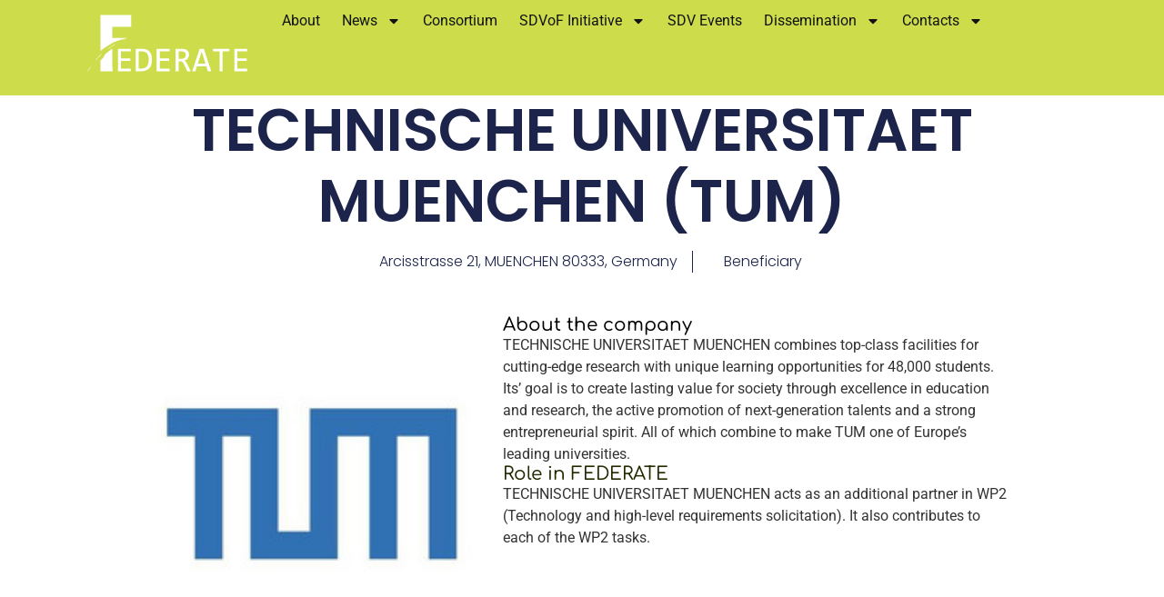

--- FILE ---
content_type: text/html; charset=UTF-8
request_url: https://federate-sdv.eu/partners/technische-universitaet-muenchen-tum/
body_size: 13316
content:
<!doctype html>
<html lang="en-US">
<head>
	<meta charset="UTF-8">
	<meta name="viewport" content="width=device-width, initial-scale=1">
	<link rel="profile" href="https://gmpg.org/xfn/11">
	<title>TECHNISCHE UNIVERSITAET MUENCHEN (TUM) &#8211; Federate SDV</title>
<meta name='robots' content='max-image-preview:large' />
<script id="cookieyes" type="text/javascript" src="https://cdn-cookieyes.com/client_data/fb8d7aca2aa99c8594f127eb/script.js"></script><link rel='dns-prefetch' href='//www.googletagmanager.com' />
<link rel="alternate" type="text/calendar" title="Federate SDV &raquo; iCal Feed" href="https://federate-sdv.eu/events/?ical=1" />
<link rel="alternate" title="oEmbed (JSON)" type="application/json+oembed" href="https://federate-sdv.eu/wp-json/oembed/1.0/embed?url=https%3A%2F%2Ffederate-sdv.eu%2Fpartners%2Ftechnische-universitaet-muenchen-tum%2F" />
<link rel="alternate" title="oEmbed (XML)" type="text/xml+oembed" href="https://federate-sdv.eu/wp-json/oembed/1.0/embed?url=https%3A%2F%2Ffederate-sdv.eu%2Fpartners%2Ftechnische-universitaet-muenchen-tum%2F&#038;format=xml" />
<style id='wp-img-auto-sizes-contain-inline-css'>
img:is([sizes=auto i],[sizes^="auto," i]){contain-intrinsic-size:3000px 1500px}
/*# sourceURL=wp-img-auto-sizes-contain-inline-css */
</style>
<style id='wp-emoji-styles-inline-css'>

	img.wp-smiley, img.emoji {
		display: inline !important;
		border: none !important;
		box-shadow: none !important;
		height: 1em !important;
		width: 1em !important;
		margin: 0 0.07em !important;
		vertical-align: -0.1em !important;
		background: none !important;
		padding: 0 !important;
	}
/*# sourceURL=wp-emoji-styles-inline-css */
</style>
<link rel='stylesheet' id='wp-block-library-css' href='https://federate-sdv.eu/wp-includes/css/dist/block-library/style.min.css?ver=6.9' media='all' />
<style id='global-styles-inline-css'>
:root{--wp--preset--aspect-ratio--square: 1;--wp--preset--aspect-ratio--4-3: 4/3;--wp--preset--aspect-ratio--3-4: 3/4;--wp--preset--aspect-ratio--3-2: 3/2;--wp--preset--aspect-ratio--2-3: 2/3;--wp--preset--aspect-ratio--16-9: 16/9;--wp--preset--aspect-ratio--9-16: 9/16;--wp--preset--color--black: #000000;--wp--preset--color--cyan-bluish-gray: #abb8c3;--wp--preset--color--white: #ffffff;--wp--preset--color--pale-pink: #f78da7;--wp--preset--color--vivid-red: #cf2e2e;--wp--preset--color--luminous-vivid-orange: #ff6900;--wp--preset--color--luminous-vivid-amber: #fcb900;--wp--preset--color--light-green-cyan: #7bdcb5;--wp--preset--color--vivid-green-cyan: #00d084;--wp--preset--color--pale-cyan-blue: #8ed1fc;--wp--preset--color--vivid-cyan-blue: #0693e3;--wp--preset--color--vivid-purple: #9b51e0;--wp--preset--gradient--vivid-cyan-blue-to-vivid-purple: linear-gradient(135deg,rgb(6,147,227) 0%,rgb(155,81,224) 100%);--wp--preset--gradient--light-green-cyan-to-vivid-green-cyan: linear-gradient(135deg,rgb(122,220,180) 0%,rgb(0,208,130) 100%);--wp--preset--gradient--luminous-vivid-amber-to-luminous-vivid-orange: linear-gradient(135deg,rgb(252,185,0) 0%,rgb(255,105,0) 100%);--wp--preset--gradient--luminous-vivid-orange-to-vivid-red: linear-gradient(135deg,rgb(255,105,0) 0%,rgb(207,46,46) 100%);--wp--preset--gradient--very-light-gray-to-cyan-bluish-gray: linear-gradient(135deg,rgb(238,238,238) 0%,rgb(169,184,195) 100%);--wp--preset--gradient--cool-to-warm-spectrum: linear-gradient(135deg,rgb(74,234,220) 0%,rgb(151,120,209) 20%,rgb(207,42,186) 40%,rgb(238,44,130) 60%,rgb(251,105,98) 80%,rgb(254,248,76) 100%);--wp--preset--gradient--blush-light-purple: linear-gradient(135deg,rgb(255,206,236) 0%,rgb(152,150,240) 100%);--wp--preset--gradient--blush-bordeaux: linear-gradient(135deg,rgb(254,205,165) 0%,rgb(254,45,45) 50%,rgb(107,0,62) 100%);--wp--preset--gradient--luminous-dusk: linear-gradient(135deg,rgb(255,203,112) 0%,rgb(199,81,192) 50%,rgb(65,88,208) 100%);--wp--preset--gradient--pale-ocean: linear-gradient(135deg,rgb(255,245,203) 0%,rgb(182,227,212) 50%,rgb(51,167,181) 100%);--wp--preset--gradient--electric-grass: linear-gradient(135deg,rgb(202,248,128) 0%,rgb(113,206,126) 100%);--wp--preset--gradient--midnight: linear-gradient(135deg,rgb(2,3,129) 0%,rgb(40,116,252) 100%);--wp--preset--font-size--small: 13px;--wp--preset--font-size--medium: 20px;--wp--preset--font-size--large: 36px;--wp--preset--font-size--x-large: 42px;--wp--preset--spacing--20: 0.44rem;--wp--preset--spacing--30: 0.67rem;--wp--preset--spacing--40: 1rem;--wp--preset--spacing--50: 1.5rem;--wp--preset--spacing--60: 2.25rem;--wp--preset--spacing--70: 3.38rem;--wp--preset--spacing--80: 5.06rem;--wp--preset--shadow--natural: 6px 6px 9px rgba(0, 0, 0, 0.2);--wp--preset--shadow--deep: 12px 12px 50px rgba(0, 0, 0, 0.4);--wp--preset--shadow--sharp: 6px 6px 0px rgba(0, 0, 0, 0.2);--wp--preset--shadow--outlined: 6px 6px 0px -3px rgb(255, 255, 255), 6px 6px rgb(0, 0, 0);--wp--preset--shadow--crisp: 6px 6px 0px rgb(0, 0, 0);}:root { --wp--style--global--content-size: 800px;--wp--style--global--wide-size: 1200px; }:where(body) { margin: 0; }.wp-site-blocks > .alignleft { float: left; margin-right: 2em; }.wp-site-blocks > .alignright { float: right; margin-left: 2em; }.wp-site-blocks > .aligncenter { justify-content: center; margin-left: auto; margin-right: auto; }:where(.wp-site-blocks) > * { margin-block-start: 24px; margin-block-end: 0; }:where(.wp-site-blocks) > :first-child { margin-block-start: 0; }:where(.wp-site-blocks) > :last-child { margin-block-end: 0; }:root { --wp--style--block-gap: 24px; }:root :where(.is-layout-flow) > :first-child{margin-block-start: 0;}:root :where(.is-layout-flow) > :last-child{margin-block-end: 0;}:root :where(.is-layout-flow) > *{margin-block-start: 24px;margin-block-end: 0;}:root :where(.is-layout-constrained) > :first-child{margin-block-start: 0;}:root :where(.is-layout-constrained) > :last-child{margin-block-end: 0;}:root :where(.is-layout-constrained) > *{margin-block-start: 24px;margin-block-end: 0;}:root :where(.is-layout-flex){gap: 24px;}:root :where(.is-layout-grid){gap: 24px;}.is-layout-flow > .alignleft{float: left;margin-inline-start: 0;margin-inline-end: 2em;}.is-layout-flow > .alignright{float: right;margin-inline-start: 2em;margin-inline-end: 0;}.is-layout-flow > .aligncenter{margin-left: auto !important;margin-right: auto !important;}.is-layout-constrained > .alignleft{float: left;margin-inline-start: 0;margin-inline-end: 2em;}.is-layout-constrained > .alignright{float: right;margin-inline-start: 2em;margin-inline-end: 0;}.is-layout-constrained > .aligncenter{margin-left: auto !important;margin-right: auto !important;}.is-layout-constrained > :where(:not(.alignleft):not(.alignright):not(.alignfull)){max-width: var(--wp--style--global--content-size);margin-left: auto !important;margin-right: auto !important;}.is-layout-constrained > .alignwide{max-width: var(--wp--style--global--wide-size);}body .is-layout-flex{display: flex;}.is-layout-flex{flex-wrap: wrap;align-items: center;}.is-layout-flex > :is(*, div){margin: 0;}body .is-layout-grid{display: grid;}.is-layout-grid > :is(*, div){margin: 0;}body{padding-top: 0px;padding-right: 0px;padding-bottom: 0px;padding-left: 0px;}a:where(:not(.wp-element-button)){text-decoration: underline;}:root :where(.wp-element-button, .wp-block-button__link){background-color: #32373c;border-width: 0;color: #fff;font-family: inherit;font-size: inherit;font-style: inherit;font-weight: inherit;letter-spacing: inherit;line-height: inherit;padding-top: calc(0.667em + 2px);padding-right: calc(1.333em + 2px);padding-bottom: calc(0.667em + 2px);padding-left: calc(1.333em + 2px);text-decoration: none;text-transform: inherit;}.has-black-color{color: var(--wp--preset--color--black) !important;}.has-cyan-bluish-gray-color{color: var(--wp--preset--color--cyan-bluish-gray) !important;}.has-white-color{color: var(--wp--preset--color--white) !important;}.has-pale-pink-color{color: var(--wp--preset--color--pale-pink) !important;}.has-vivid-red-color{color: var(--wp--preset--color--vivid-red) !important;}.has-luminous-vivid-orange-color{color: var(--wp--preset--color--luminous-vivid-orange) !important;}.has-luminous-vivid-amber-color{color: var(--wp--preset--color--luminous-vivid-amber) !important;}.has-light-green-cyan-color{color: var(--wp--preset--color--light-green-cyan) !important;}.has-vivid-green-cyan-color{color: var(--wp--preset--color--vivid-green-cyan) !important;}.has-pale-cyan-blue-color{color: var(--wp--preset--color--pale-cyan-blue) !important;}.has-vivid-cyan-blue-color{color: var(--wp--preset--color--vivid-cyan-blue) !important;}.has-vivid-purple-color{color: var(--wp--preset--color--vivid-purple) !important;}.has-black-background-color{background-color: var(--wp--preset--color--black) !important;}.has-cyan-bluish-gray-background-color{background-color: var(--wp--preset--color--cyan-bluish-gray) !important;}.has-white-background-color{background-color: var(--wp--preset--color--white) !important;}.has-pale-pink-background-color{background-color: var(--wp--preset--color--pale-pink) !important;}.has-vivid-red-background-color{background-color: var(--wp--preset--color--vivid-red) !important;}.has-luminous-vivid-orange-background-color{background-color: var(--wp--preset--color--luminous-vivid-orange) !important;}.has-luminous-vivid-amber-background-color{background-color: var(--wp--preset--color--luminous-vivid-amber) !important;}.has-light-green-cyan-background-color{background-color: var(--wp--preset--color--light-green-cyan) !important;}.has-vivid-green-cyan-background-color{background-color: var(--wp--preset--color--vivid-green-cyan) !important;}.has-pale-cyan-blue-background-color{background-color: var(--wp--preset--color--pale-cyan-blue) !important;}.has-vivid-cyan-blue-background-color{background-color: var(--wp--preset--color--vivid-cyan-blue) !important;}.has-vivid-purple-background-color{background-color: var(--wp--preset--color--vivid-purple) !important;}.has-black-border-color{border-color: var(--wp--preset--color--black) !important;}.has-cyan-bluish-gray-border-color{border-color: var(--wp--preset--color--cyan-bluish-gray) !important;}.has-white-border-color{border-color: var(--wp--preset--color--white) !important;}.has-pale-pink-border-color{border-color: var(--wp--preset--color--pale-pink) !important;}.has-vivid-red-border-color{border-color: var(--wp--preset--color--vivid-red) !important;}.has-luminous-vivid-orange-border-color{border-color: var(--wp--preset--color--luminous-vivid-orange) !important;}.has-luminous-vivid-amber-border-color{border-color: var(--wp--preset--color--luminous-vivid-amber) !important;}.has-light-green-cyan-border-color{border-color: var(--wp--preset--color--light-green-cyan) !important;}.has-vivid-green-cyan-border-color{border-color: var(--wp--preset--color--vivid-green-cyan) !important;}.has-pale-cyan-blue-border-color{border-color: var(--wp--preset--color--pale-cyan-blue) !important;}.has-vivid-cyan-blue-border-color{border-color: var(--wp--preset--color--vivid-cyan-blue) !important;}.has-vivid-purple-border-color{border-color: var(--wp--preset--color--vivid-purple) !important;}.has-vivid-cyan-blue-to-vivid-purple-gradient-background{background: var(--wp--preset--gradient--vivid-cyan-blue-to-vivid-purple) !important;}.has-light-green-cyan-to-vivid-green-cyan-gradient-background{background: var(--wp--preset--gradient--light-green-cyan-to-vivid-green-cyan) !important;}.has-luminous-vivid-amber-to-luminous-vivid-orange-gradient-background{background: var(--wp--preset--gradient--luminous-vivid-amber-to-luminous-vivid-orange) !important;}.has-luminous-vivid-orange-to-vivid-red-gradient-background{background: var(--wp--preset--gradient--luminous-vivid-orange-to-vivid-red) !important;}.has-very-light-gray-to-cyan-bluish-gray-gradient-background{background: var(--wp--preset--gradient--very-light-gray-to-cyan-bluish-gray) !important;}.has-cool-to-warm-spectrum-gradient-background{background: var(--wp--preset--gradient--cool-to-warm-spectrum) !important;}.has-blush-light-purple-gradient-background{background: var(--wp--preset--gradient--blush-light-purple) !important;}.has-blush-bordeaux-gradient-background{background: var(--wp--preset--gradient--blush-bordeaux) !important;}.has-luminous-dusk-gradient-background{background: var(--wp--preset--gradient--luminous-dusk) !important;}.has-pale-ocean-gradient-background{background: var(--wp--preset--gradient--pale-ocean) !important;}.has-electric-grass-gradient-background{background: var(--wp--preset--gradient--electric-grass) !important;}.has-midnight-gradient-background{background: var(--wp--preset--gradient--midnight) !important;}.has-small-font-size{font-size: var(--wp--preset--font-size--small) !important;}.has-medium-font-size{font-size: var(--wp--preset--font-size--medium) !important;}.has-large-font-size{font-size: var(--wp--preset--font-size--large) !important;}.has-x-large-font-size{font-size: var(--wp--preset--font-size--x-large) !important;}
:root :where(.wp-block-pullquote){font-size: 1.5em;line-height: 1.6;}
/*# sourceURL=global-styles-inline-css */
</style>
<link rel='stylesheet' id='tribe-events-v2-single-skeleton-css' href='https://federate-sdv.eu/wp-content/plugins/the-events-calendar/build/css/tribe-events-single-skeleton.css?ver=6.15.13' media='all' />
<link rel='stylesheet' id='tribe-events-v2-single-skeleton-full-css' href='https://federate-sdv.eu/wp-content/plugins/the-events-calendar/build/css/tribe-events-single-full.css?ver=6.15.13' media='all' />
<link rel='stylesheet' id='tec-events-elementor-widgets-base-styles-css' href='https://federate-sdv.eu/wp-content/plugins/the-events-calendar/build/css/integrations/plugins/elementor/widgets/widget-base.css?ver=6.15.13' media='all' />
<link rel='stylesheet' id='hello-elementor-css' href='https://federate-sdv.eu/wp-content/themes/hello-elementor/assets/css/reset.css?ver=3.4.5' media='all' />
<link rel='stylesheet' id='hello-elementor-theme-style-css' href='https://federate-sdv.eu/wp-content/themes/hello-elementor/assets/css/theme.css?ver=3.4.5' media='all' />
<link rel='stylesheet' id='hello-elementor-header-footer-css' href='https://federate-sdv.eu/wp-content/themes/hello-elementor/assets/css/header-footer.css?ver=3.4.5' media='all' />
<link rel='stylesheet' id='elementor-frontend-css' href='https://federate-sdv.eu/wp-content/plugins/elementor/assets/css/frontend.min.css?ver=3.34.2' media='all' />
<link rel='stylesheet' id='elementor-post-7-css' href='https://federate-sdv.eu/wp-content/uploads/elementor/css/post-7.css?ver=1769135742' media='all' />
<link rel='stylesheet' id='widget-image-css' href='https://federate-sdv.eu/wp-content/plugins/elementor/assets/css/widget-image.min.css?ver=3.34.2' media='all' />
<link rel='stylesheet' id='widget-nav-menu-css' href='https://federate-sdv.eu/wp-content/plugins/elementor-pro/assets/css/widget-nav-menu.min.css?ver=3.34.2' media='all' />
<link rel='stylesheet' id='widget-heading-css' href='https://federate-sdv.eu/wp-content/plugins/elementor/assets/css/widget-heading.min.css?ver=3.34.2' media='all' />
<link rel='stylesheet' id='widget-spacer-css' href='https://federate-sdv.eu/wp-content/plugins/elementor/assets/css/widget-spacer.min.css?ver=3.34.2' media='all' />
<link rel='stylesheet' id='widget-post-info-css' href='https://federate-sdv.eu/wp-content/plugins/elementor-pro/assets/css/widget-post-info.min.css?ver=3.34.2' media='all' />
<link rel='stylesheet' id='widget-icon-list-css' href='https://federate-sdv.eu/wp-content/plugins/elementor/assets/css/widget-icon-list.min.css?ver=3.34.2' media='all' />
<link rel='stylesheet' id='elementor-post-492-css' href='https://federate-sdv.eu/wp-content/uploads/elementor/css/post-492.css?ver=1769135742' media='all' />
<link rel='stylesheet' id='elementor-post-477-css' href='https://federate-sdv.eu/wp-content/uploads/elementor/css/post-477.css?ver=1769135742' media='all' />
<link rel='stylesheet' id='elementor-post-637-css' href='https://federate-sdv.eu/wp-content/uploads/elementor/css/post-637.css?ver=1769136235' media='all' />
<link rel='stylesheet' id='hello-elementor-child-style-css' href='https://federate-sdv.eu/wp-content/themes/hello-theme-child-master/style.css?ver=2.0.0' media='all' />
<link rel='stylesheet' id='elementor-gf-local-roboto-css' href='https://federate-sdv.eu/wp-content/uploads/elementor/google-fonts/css/roboto.css?ver=1742222226' media='all' />
<link rel='stylesheet' id='elementor-gf-local-robotoslab-css' href='https://federate-sdv.eu/wp-content/uploads/elementor/google-fonts/css/robotoslab.css?ver=1742222232' media='all' />
<link rel='stylesheet' id='elementor-gf-local-comfortaa-css' href='https://federate-sdv.eu/wp-content/uploads/elementor/google-fonts/css/comfortaa.css?ver=1742222235' media='all' />
<link rel='stylesheet' id='elementor-gf-local-poppins-css' href='https://federate-sdv.eu/wp-content/uploads/elementor/google-fonts/css/poppins.css?ver=1742222239' media='all' />
<script src="https://federate-sdv.eu/wp-includes/js/jquery/jquery.min.js?ver=3.7.1" id="jquery-core-js"></script>
<script src="https://federate-sdv.eu/wp-includes/js/jquery/jquery-migrate.min.js?ver=3.4.1" id="jquery-migrate-js"></script>

<!-- Google tag (gtag.js) snippet added by Site Kit -->
<!-- Google Analytics snippet added by Site Kit -->
<script src="https://www.googletagmanager.com/gtag/js?id=GT-TNF229N" id="google_gtagjs-js" async></script>
<script id="google_gtagjs-js-after">
window.dataLayer = window.dataLayer || [];function gtag(){dataLayer.push(arguments);}
gtag("set","linker",{"domains":["federate-sdv.eu"]});
gtag("js", new Date());
gtag("set", "developer_id.dZTNiMT", true);
gtag("config", "GT-TNF229N");
//# sourceURL=google_gtagjs-js-after
</script>
<link rel="https://api.w.org/" href="https://federate-sdv.eu/wp-json/" /><link rel="alternate" title="JSON" type="application/json" href="https://federate-sdv.eu/wp-json/wp/v2/partners/223" /><link rel="EditURI" type="application/rsd+xml" title="RSD" href="https://federate-sdv.eu/xmlrpc.php?rsd" />

<link rel="canonical" href="https://federate-sdv.eu/partners/technische-universitaet-muenchen-tum/" />
<link rel='shortlink' href='https://federate-sdv.eu/?p=223' />
<!-- start Simple Custom CSS and JS -->
<style>
/* Add your CSS code here.

For example:
.example {
    color: red;
}

For brushing up on your CSS knowledge, check out http://www.w3schools.com/css/css_syntax.asp

End of comment */ 

.postid-2231  .tribe-events.tribe-common {
	display: none;
}

.postid-2231 .tribe-events-event-meta {
	display: none;
}</style>
<!-- end Simple Custom CSS and JS -->
<!-- start Simple Custom CSS and JS -->
<script>
jQuery(document).ready(function( $ ){
	//$('.elementor-field-subgroup input').prop('checked','checked');
});

</script>
<!-- end Simple Custom CSS and JS -->
<meta name="generator" content="Site Kit by Google 1.170.0" /><meta name="tec-api-version" content="v1"><meta name="tec-api-origin" content="https://federate-sdv.eu"><link rel="alternate" href="https://federate-sdv.eu/wp-json/tribe/events/v1/" /><meta name="generator" content="Elementor 3.34.2; features: e_font_icon_svg, additional_custom_breakpoints; settings: css_print_method-external, google_font-enabled, font_display-swap">
			<style>
				.e-con.e-parent:nth-of-type(n+4):not(.e-lazyloaded):not(.e-no-lazyload),
				.e-con.e-parent:nth-of-type(n+4):not(.e-lazyloaded):not(.e-no-lazyload) * {
					background-image: none !important;
				}
				@media screen and (max-height: 1024px) {
					.e-con.e-parent:nth-of-type(n+3):not(.e-lazyloaded):not(.e-no-lazyload),
					.e-con.e-parent:nth-of-type(n+3):not(.e-lazyloaded):not(.e-no-lazyload) * {
						background-image: none !important;
					}
				}
				@media screen and (max-height: 640px) {
					.e-con.e-parent:nth-of-type(n+2):not(.e-lazyloaded):not(.e-no-lazyload),
					.e-con.e-parent:nth-of-type(n+2):not(.e-lazyloaded):not(.e-no-lazyload) * {
						background-image: none !important;
					}
				}
			</style>
			</head>
<body class="wp-singular partners-template-default single single-partners postid-223 wp-custom-logo wp-embed-responsive wp-theme-hello-elementor wp-child-theme-hello-theme-child-master tribe-no-js hello-elementor-default elementor-default elementor-kit-7 elementor-page-637">


<a class="skip-link screen-reader-text" href="#content">Skip to content</a>

		<header data-elementor-type="header" data-elementor-id="492" class="elementor elementor-492 elementor-location-header" data-elementor-post-type="elementor_library">
			<div class="elementor-element elementor-element-48ca4e61 e-flex e-con-boxed e-con e-parent" data-id="48ca4e61" data-element_type="container" data-settings="{&quot;background_background&quot;:&quot;classic&quot;}">
					<div class="e-con-inner">
		<div class="elementor-element elementor-element-8eb18a6 e-con-full e-flex e-con e-child" data-id="8eb18a6" data-element_type="container">
				<div class="elementor-element elementor-element-3535c40 elementor-widget elementor-widget-theme-site-logo elementor-widget-image" data-id="3535c40" data-element_type="widget" data-widget_type="theme-site-logo.default">
											<a href="https://federate-sdv.eu/">
			<img fetchpriority="high" width="1502" height="757" src="https://federate-sdv.eu/wp-content/uploads/2023/12/3.svg" class="attachment-full size-full wp-image-180" alt="" />				</a>
											</div>
				</div>
		<div class="elementor-element elementor-element-049aed7 e-con-full e-flex e-con e-child" data-id="049aed7" data-element_type="container">
				<div class="elementor-element elementor-element-4d6b14f elementor-nav-menu--dropdown-tablet elementor-nav-menu__text-align-aside elementor-nav-menu--toggle elementor-nav-menu--burger elementor-widget elementor-widget-nav-menu" data-id="4d6b14f" data-element_type="widget" data-settings="{&quot;layout&quot;:&quot;horizontal&quot;,&quot;submenu_icon&quot;:{&quot;value&quot;:&quot;&lt;svg aria-hidden=\&quot;true\&quot; class=\&quot;e-font-icon-svg e-fas-caret-down\&quot; viewBox=\&quot;0 0 320 512\&quot; xmlns=\&quot;http:\/\/www.w3.org\/2000\/svg\&quot;&gt;&lt;path d=\&quot;M31.3 192h257.3c17.8 0 26.7 21.5 14.1 34.1L174.1 354.8c-7.8 7.8-20.5 7.8-28.3 0L17.2 226.1C4.6 213.5 13.5 192 31.3 192z\&quot;&gt;&lt;\/path&gt;&lt;\/svg&gt;&quot;,&quot;library&quot;:&quot;fa-solid&quot;},&quot;toggle&quot;:&quot;burger&quot;}" data-widget_type="nav-menu.default">
								<nav aria-label="Menu" class="elementor-nav-menu--main elementor-nav-menu__container elementor-nav-menu--layout-horizontal e--pointer-underline e--animation-fade">
				<ul id="menu-1-4d6b14f" class="elementor-nav-menu"><li class="menu-item menu-item-type-post_type menu-item-object-page menu-item-418"><a href="https://federate-sdv.eu/about-federate/" class="elementor-item">About</a></li>
<li class="menu-item menu-item-type-post_type menu-item-object-page menu-item-has-children menu-item-419"><a href="https://federate-sdv.eu/news/" class="elementor-item">News</a>
<ul class="sub-menu elementor-nav-menu--dropdown">
	<li class="menu-item menu-item-type-taxonomy menu-item-object-category menu-item-1028"><a href="https://federate-sdv.eu/category/newsletters/" class="elementor-sub-item">Newsletters</a></li>
	<li class="menu-item menu-item-type-taxonomy menu-item-object-category menu-item-1027"><a href="https://federate-sdv.eu/category/news/" class="elementor-sub-item">News</a></li>
	<li class="menu-item menu-item-type-taxonomy menu-item-object-category menu-item-1029"><a href="https://federate-sdv.eu/category/publications/" class="elementor-sub-item">Publications</a></li>
</ul>
</li>
<li class="menu-item menu-item-type-post_type menu-item-object-page menu-item-562"><a href="https://federate-sdv.eu/consortium/" class="elementor-item">Consortium</a></li>
<li class="menu-item menu-item-type-custom menu-item-object-custom menu-item-has-children menu-item-2131"><a href="#" class="elementor-item elementor-item-anchor">SDVoF Initiative</a>
<ul class="sub-menu elementor-nav-menu--dropdown">
	<li class="menu-item menu-item-type-post_type menu-item-object-page menu-item-2129"><a href="https://federate-sdv.eu/sdvof-initiative/" class="elementor-sub-item">Introduction</a></li>
	<li class="menu-item menu-item-type-post_type menu-item-object-page menu-item-2379"><a href="https://federate-sdv.eu/action-plan/" class="elementor-sub-item">Action plan</a></li>
	<li class="menu-item menu-item-type-post_type menu-item-object-page menu-item-2145"><a href="https://federate-sdv.eu/supporters-of-the-sdvof-inititative/" class="elementor-sub-item">Supporters</a></li>
	<li class="menu-item menu-item-type-post_type menu-item-object-page menu-item-2144"><a href="https://federate-sdv.eu/declaration-of-european-automotive-manufacturers-and-suppliers-manifesto/" class="elementor-sub-item">Manifesto</a></li>
	<li class="menu-item menu-item-type-post_type menu-item-object-page menu-item-2153"><a href="https://federate-sdv.eu/sdvof-initiative-research-and-innovation-projects-supported-by-federate/" class="elementor-sub-item">R&#038;I projects</a></li>
</ul>
</li>
<li class="menu-item menu-item-type-post_type menu-item-object-page menu-item-842"><a href="https://federate-sdv.eu/sdv-events/" class="elementor-item">SDV Events</a></li>
<li class="menu-item menu-item-type-post_type menu-item-object-page menu-item-has-children menu-item-570"><a href="https://federate-sdv.eu/dissemination/" class="elementor-item">Dissemination</a>
<ul class="sub-menu elementor-nav-menu--dropdown">
	<li class="menu-item menu-item-type-custom menu-item-object-custom menu-item-1980"><a href="/dissemination#DisseminationReports" class="elementor-sub-item elementor-item-anchor">Deliverables / Reports</a></li>
	<li class="menu-item menu-item-type-custom menu-item-object-custom menu-item-has-children menu-item-1982"><a href="/dissemination#DisseminationMaterial" class="elementor-sub-item elementor-item-anchor">Dissemination material</a>
	<ul class="sub-menu elementor-nav-menu--dropdown">
		<li class="menu-item menu-item-type-post_type menu-item-object-page menu-item-2546"><a href="https://federate-sdv.eu/presentations/" class="elementor-sub-item">Presentations</a></li>
	</ul>
</li>
	<li class="menu-item menu-item-type-custom menu-item-object-custom menu-item-1981"><a href="/dissemination#DisseminationPhotos" class="elementor-sub-item elementor-item-anchor">Photos</a></li>
	<li class="menu-item menu-item-type-custom menu-item-object-custom menu-item-1983"><a href="/dissemination#DisseminationVideos" class="elementor-sub-item elementor-item-anchor">Videos</a></li>
</ul>
</li>
<li class="menu-item menu-item-type-custom menu-item-object-custom menu-item-has-children menu-item-973"><a href="/contact-federate" class="elementor-item">Contacts</a>
<ul class="sub-menu elementor-nav-menu--dropdown">
	<li class="menu-item menu-item-type-post_type menu-item-object-page menu-item-473"><a href="https://federate-sdv.eu/contact-federate/" class="elementor-sub-item">Contact form</a></li>
	<li class="menu-item menu-item-type-post_type menu-item-object-page menu-item-974"><a href="https://federate-sdv.eu/registration-form/" class="elementor-sub-item">Registration form</a></li>
</ul>
</li>
</ul>			</nav>
					<div class="elementor-menu-toggle" role="button" tabindex="0" aria-label="Menu Toggle" aria-expanded="false">
			<svg aria-hidden="true" role="presentation" class="elementor-menu-toggle__icon--open e-font-icon-svg e-eicon-menu-bar" viewBox="0 0 1000 1000" xmlns="http://www.w3.org/2000/svg"><path d="M104 333H896C929 333 958 304 958 271S929 208 896 208H104C71 208 42 237 42 271S71 333 104 333ZM104 583H896C929 583 958 554 958 521S929 458 896 458H104C71 458 42 487 42 521S71 583 104 583ZM104 833H896C929 833 958 804 958 771S929 708 896 708H104C71 708 42 737 42 771S71 833 104 833Z"></path></svg><svg aria-hidden="true" role="presentation" class="elementor-menu-toggle__icon--close e-font-icon-svg e-eicon-close" viewBox="0 0 1000 1000" xmlns="http://www.w3.org/2000/svg"><path d="M742 167L500 408 258 167C246 154 233 150 217 150 196 150 179 158 167 167 154 179 150 196 150 212 150 229 154 242 171 254L408 500 167 742C138 771 138 800 167 829 196 858 225 858 254 829L496 587 738 829C750 842 767 846 783 846 800 846 817 842 829 829 842 817 846 804 846 783 846 767 842 750 829 737L588 500 833 258C863 229 863 200 833 171 804 137 775 137 742 167Z"></path></svg>		</div>
					<nav class="elementor-nav-menu--dropdown elementor-nav-menu__container" aria-hidden="true">
				<ul id="menu-2-4d6b14f" class="elementor-nav-menu"><li class="menu-item menu-item-type-post_type menu-item-object-page menu-item-418"><a href="https://federate-sdv.eu/about-federate/" class="elementor-item" tabindex="-1">About</a></li>
<li class="menu-item menu-item-type-post_type menu-item-object-page menu-item-has-children menu-item-419"><a href="https://federate-sdv.eu/news/" class="elementor-item" tabindex="-1">News</a>
<ul class="sub-menu elementor-nav-menu--dropdown">
	<li class="menu-item menu-item-type-taxonomy menu-item-object-category menu-item-1028"><a href="https://federate-sdv.eu/category/newsletters/" class="elementor-sub-item" tabindex="-1">Newsletters</a></li>
	<li class="menu-item menu-item-type-taxonomy menu-item-object-category menu-item-1027"><a href="https://federate-sdv.eu/category/news/" class="elementor-sub-item" tabindex="-1">News</a></li>
	<li class="menu-item menu-item-type-taxonomy menu-item-object-category menu-item-1029"><a href="https://federate-sdv.eu/category/publications/" class="elementor-sub-item" tabindex="-1">Publications</a></li>
</ul>
</li>
<li class="menu-item menu-item-type-post_type menu-item-object-page menu-item-562"><a href="https://federate-sdv.eu/consortium/" class="elementor-item" tabindex="-1">Consortium</a></li>
<li class="menu-item menu-item-type-custom menu-item-object-custom menu-item-has-children menu-item-2131"><a href="#" class="elementor-item elementor-item-anchor" tabindex="-1">SDVoF Initiative</a>
<ul class="sub-menu elementor-nav-menu--dropdown">
	<li class="menu-item menu-item-type-post_type menu-item-object-page menu-item-2129"><a href="https://federate-sdv.eu/sdvof-initiative/" class="elementor-sub-item" tabindex="-1">Introduction</a></li>
	<li class="menu-item menu-item-type-post_type menu-item-object-page menu-item-2379"><a href="https://federate-sdv.eu/action-plan/" class="elementor-sub-item" tabindex="-1">Action plan</a></li>
	<li class="menu-item menu-item-type-post_type menu-item-object-page menu-item-2145"><a href="https://federate-sdv.eu/supporters-of-the-sdvof-inititative/" class="elementor-sub-item" tabindex="-1">Supporters</a></li>
	<li class="menu-item menu-item-type-post_type menu-item-object-page menu-item-2144"><a href="https://federate-sdv.eu/declaration-of-european-automotive-manufacturers-and-suppliers-manifesto/" class="elementor-sub-item" tabindex="-1">Manifesto</a></li>
	<li class="menu-item menu-item-type-post_type menu-item-object-page menu-item-2153"><a href="https://federate-sdv.eu/sdvof-initiative-research-and-innovation-projects-supported-by-federate/" class="elementor-sub-item" tabindex="-1">R&#038;I projects</a></li>
</ul>
</li>
<li class="menu-item menu-item-type-post_type menu-item-object-page menu-item-842"><a href="https://federate-sdv.eu/sdv-events/" class="elementor-item" tabindex="-1">SDV Events</a></li>
<li class="menu-item menu-item-type-post_type menu-item-object-page menu-item-has-children menu-item-570"><a href="https://federate-sdv.eu/dissemination/" class="elementor-item" tabindex="-1">Dissemination</a>
<ul class="sub-menu elementor-nav-menu--dropdown">
	<li class="menu-item menu-item-type-custom menu-item-object-custom menu-item-1980"><a href="/dissemination#DisseminationReports" class="elementor-sub-item elementor-item-anchor" tabindex="-1">Deliverables / Reports</a></li>
	<li class="menu-item menu-item-type-custom menu-item-object-custom menu-item-has-children menu-item-1982"><a href="/dissemination#DisseminationMaterial" class="elementor-sub-item elementor-item-anchor" tabindex="-1">Dissemination material</a>
	<ul class="sub-menu elementor-nav-menu--dropdown">
		<li class="menu-item menu-item-type-post_type menu-item-object-page menu-item-2546"><a href="https://federate-sdv.eu/presentations/" class="elementor-sub-item" tabindex="-1">Presentations</a></li>
	</ul>
</li>
	<li class="menu-item menu-item-type-custom menu-item-object-custom menu-item-1981"><a href="/dissemination#DisseminationPhotos" class="elementor-sub-item elementor-item-anchor" tabindex="-1">Photos</a></li>
	<li class="menu-item menu-item-type-custom menu-item-object-custom menu-item-1983"><a href="/dissemination#DisseminationVideos" class="elementor-sub-item elementor-item-anchor" tabindex="-1">Videos</a></li>
</ul>
</li>
<li class="menu-item menu-item-type-custom menu-item-object-custom menu-item-has-children menu-item-973"><a href="/contact-federate" class="elementor-item" tabindex="-1">Contacts</a>
<ul class="sub-menu elementor-nav-menu--dropdown">
	<li class="menu-item menu-item-type-post_type menu-item-object-page menu-item-473"><a href="https://federate-sdv.eu/contact-federate/" class="elementor-sub-item" tabindex="-1">Contact form</a></li>
	<li class="menu-item menu-item-type-post_type menu-item-object-page menu-item-974"><a href="https://federate-sdv.eu/registration-form/" class="elementor-sub-item" tabindex="-1">Registration form</a></li>
</ul>
</li>
</ul>			</nav>
						</div>
				</div>
					</div>
				</div>
				</header>
				<div data-elementor-type="single-post" data-elementor-id="637" class="elementor elementor-637 elementor-location-single post-223 partners type-partners status-publish has-post-thumbnail hentry category-project-partners" data-elementor-post-type="elementor_library">
			<div class="elementor-element elementor-element-37a3c163 e-flex e-con-boxed e-con e-parent" data-id="37a3c163" data-element_type="container">
					<div class="e-con-inner">
				<div class="elementor-element elementor-element-321a6b9 elementor-widget elementor-widget-spacer" data-id="321a6b9" data-element_type="widget" data-widget_type="spacer.default">
							<div class="elementor-spacer">
			<div class="elementor-spacer-inner"></div>
		</div>
						</div>
				<div class="elementor-element elementor-element-4c51d7f1 elementor-widget elementor-widget-theme-post-title elementor-page-title elementor-widget-heading" data-id="4c51d7f1" data-element_type="widget" data-widget_type="theme-post-title.default">
					<h1 class="elementor-heading-title elementor-size-default">TECHNISCHE UNIVERSITAET MUENCHEN (TUM)</h1>				</div>
				<div class="elementor-element elementor-element-7aad974b elementor-align-center elementor-widget elementor-widget-post-info" data-id="7aad974b" data-element_type="widget" data-widget_type="post-info.default">
							<ul class="elementor-inline-items elementor-icon-list-items elementor-post-info">
								<li class="elementor-icon-list-item elementor-repeater-item-2e0e5ba elementor-inline-item">
										<span class="elementor-icon-list-icon">
								<i aria-hidden="true" class="far fa-tags"></i>							</span>
									<span class="elementor-icon-list-text elementor-post-info__item elementor-post-info__item--type-custom">
										Arcisstrasse 21, MUENCHEN 80333, Germany					</span>
								</li>
				<li class="elementor-icon-list-item elementor-repeater-item-e248d71 elementor-inline-item">
										<span class="elementor-icon-list-icon">
								<i aria-hidden="true" class="far fa-tags"></i>							</span>
									<span class="elementor-icon-list-text elementor-post-info__item elementor-post-info__item--type-custom">
										Beneficiary					</span>
								</li>
				</ul>
						</div>
					</div>
				</div>
		<div class="elementor-element elementor-element-75f8d0f7 e-flex e-con-boxed e-con e-parent" data-id="75f8d0f7" data-element_type="container">
					<div class="e-con-inner">
		<div class="elementor-element elementor-element-832c5ce e-con-full e-flex e-con e-child" data-id="832c5ce" data-element_type="container">
				<div class="elementor-element elementor-element-698ba476 elementor-widget elementor-widget-theme-post-featured-image elementor-widget-image" data-id="698ba476" data-element_type="widget" data-widget_type="theme-post-featured-image.default">
															<img width="200" height="200" src="https://federate-sdv.eu/wp-content/uploads/2023/12/technische_universitat_munchen_logo.jpeg" class="attachment-full size-full wp-image-730" alt="" srcset="https://federate-sdv.eu/wp-content/uploads/2023/12/technische_universitat_munchen_logo.jpeg 200w, https://federate-sdv.eu/wp-content/uploads/2023/12/technische_universitat_munchen_logo-150x150.jpeg 150w" sizes="(max-width: 200px) 100vw, 200px" />															</div>
				</div>
		<div class="elementor-element elementor-element-fc43637 e-con-full e-flex e-con e-child" data-id="fc43637" data-element_type="container">
				<div class="elementor-element elementor-element-90aaafb elementor-widget elementor-widget-heading" data-id="90aaafb" data-element_type="widget" data-widget_type="heading.default">
					<h5 class="elementor-heading-title elementor-size-default">About the company</h5>				</div>
				<div class="elementor-element elementor-element-8f55491 elementor-widget elementor-widget-text-editor" data-id="8f55491" data-element_type="widget" data-widget_type="text-editor.default">
									TECHNISCHE UNIVERSITAET MUENCHEN combines top-class facilities for cutting-edge research with unique learning opportunities for 48,000 students. Its&#8217; goal is to create lasting value for society through excellence in education and research, the active promotion of next-generation talents and a strong entrepreneurial spirit. All of which combine to make TUM one of Europe’s leading universities.								</div>
				<div class="elementor-element elementor-element-628f22d elementor-widget elementor-widget-heading" data-id="628f22d" data-element_type="widget" data-widget_type="heading.default">
					<h5 class="elementor-heading-title elementor-size-default">Role in FEDERATE</h5>				</div>
				<div class="elementor-element elementor-element-0ce5053 elementor-widget elementor-widget-text-editor" data-id="0ce5053" data-element_type="widget" data-widget_type="text-editor.default">
									TECHNISCHE UNIVERSITAET MUENCHEN acts as an additional partner in WP2 (Technology and high-level requirements solicitation). It also contributes to each of the WP2 tasks.								</div>
				</div>
					</div>
				</div>
		<div class="elementor-element elementor-element-c852a16 e-flex e-con-boxed e-con e-parent" data-id="c852a16" data-element_type="container">
					<div class="e-con-inner">
		<div class="elementor-element elementor-element-7978432 e-con-full e-flex e-con e-child" data-id="7978432" data-element_type="container">
				<div class="elementor-element elementor-element-f67fc9e elementor-align-right elementor-mobile-align-center elementor-widget elementor-widget-button" data-id="f67fc9e" data-element_type="widget" data-widget_type="button.default">
										<a class="elementor-button elementor-button-link elementor-size-sm" href="https://www.tum.de/" target="_blank">
						<span class="elementor-button-content-wrapper">
						<span class="elementor-button-icon">
				<svg aria-hidden="true" class="e-font-icon-svg e-fas-external-link-alt" viewBox="0 0 512 512" xmlns="http://www.w3.org/2000/svg"><path d="M432,320H400a16,16,0,0,0-16,16V448H64V128H208a16,16,0,0,0,16-16V80a16,16,0,0,0-16-16H48A48,48,0,0,0,0,112V464a48,48,0,0,0,48,48H400a48,48,0,0,0,48-48V336A16,16,0,0,0,432,320ZM488,0h-128c-21.37,0-32.05,25.91-17,41l35.73,35.73L135,320.37a24,24,0,0,0,0,34L157.67,377a24,24,0,0,0,34,0L435.28,133.32,471,169c15,15,41,4.5,41-17V24A24,24,0,0,0,488,0Z"></path></svg>			</span>
									<span class="elementor-button-text">Partner website</span>
					</span>
					</a>
								</div>
				<div class="elementor-element elementor-element-7a7612a elementor-align-right elementor-mobile-align-center elementor-widget elementor-widget-button" data-id="7a7612a" data-element_type="widget" data-widget_type="button.default">
										<a class="elementor-button elementor-button-link elementor-size-sm" href="https://www.linkedin.com/school/technische-universitat-munchen/" target="_blank">
						<span class="elementor-button-content-wrapper">
						<span class="elementor-button-icon">
				<svg aria-hidden="true" class="e-font-icon-svg e-fab-linkedin" viewBox="0 0 448 512" xmlns="http://www.w3.org/2000/svg"><path d="M416 32H31.9C14.3 32 0 46.5 0 64.3v383.4C0 465.5 14.3 480 31.9 480H416c17.6 0 32-14.5 32-32.3V64.3c0-17.8-14.4-32.3-32-32.3zM135.4 416H69V202.2h66.5V416zm-33.2-243c-21.3 0-38.5-17.3-38.5-38.5S80.9 96 102.2 96c21.2 0 38.5 17.3 38.5 38.5 0 21.3-17.2 38.5-38.5 38.5zm282.1 243h-66.4V312c0-24.8-.5-56.7-34.5-56.7-34.6 0-39.9 27-39.9 54.9V416h-66.4V202.2h63.7v29.2h.9c8.9-16.8 30.6-34.5 62.9-34.5 67.2 0 79.7 44.3 79.7 101.9V416z"></path></svg>			</span>
									<span class="elementor-button-text">Partner LinkedIn page</span>
					</span>
					</a>
								</div>
				</div>
					</div>
				</div>
				</div>
				<footer data-elementor-type="footer" data-elementor-id="477" class="elementor elementor-477 elementor-location-footer" data-elementor-post-type="elementor_library">
			<footer class="elementor-element elementor-element-6ded35a2 e-con-full e-flex e-con e-parent" data-id="6ded35a2" data-element_type="container" data-settings="{&quot;background_background&quot;:&quot;classic&quot;}">
		<div class="elementor-element elementor-element-7440e9f5 e-flex e-con-boxed e-con e-child" data-id="7440e9f5" data-element_type="container">
					<div class="e-con-inner">
		<div class="elementor-element elementor-element-405a1fb0 e-con-full e-flex e-con e-child" data-id="405a1fb0" data-element_type="container">
				<div class="elementor-element elementor-element-142cd403 elementor-nav-menu--stretch elementor-nav-menu__text-align-center elementor-nav-menu__align-center elementor-nav-menu--dropdown-tablet elementor-nav-menu--toggle elementor-nav-menu--burger elementor-widget elementor-widget-nav-menu" data-id="142cd403" data-element_type="widget" data-settings="{&quot;full_width&quot;:&quot;stretch&quot;,&quot;layout&quot;:&quot;horizontal&quot;,&quot;submenu_icon&quot;:{&quot;value&quot;:&quot;&lt;svg aria-hidden=\&quot;true\&quot; class=\&quot;e-font-icon-svg e-fas-caret-down\&quot; viewBox=\&quot;0 0 320 512\&quot; xmlns=\&quot;http:\/\/www.w3.org\/2000\/svg\&quot;&gt;&lt;path d=\&quot;M31.3 192h257.3c17.8 0 26.7 21.5 14.1 34.1L174.1 354.8c-7.8 7.8-20.5 7.8-28.3 0L17.2 226.1C4.6 213.5 13.5 192 31.3 192z\&quot;&gt;&lt;\/path&gt;&lt;\/svg&gt;&quot;,&quot;library&quot;:&quot;fa-solid&quot;},&quot;toggle&quot;:&quot;burger&quot;}" data-widget_type="nav-menu.default">
								<nav aria-label="Menu" class="elementor-nav-menu--main elementor-nav-menu__container elementor-nav-menu--layout-horizontal e--pointer-none">
				<ul id="menu-1-142cd403" class="elementor-nav-menu"><li class="menu-item menu-item-type-post_type menu-item-object-page menu-item-418"><a href="https://federate-sdv.eu/about-federate/" class="elementor-item">About</a></li>
<li class="menu-item menu-item-type-post_type menu-item-object-page menu-item-has-children menu-item-419"><a href="https://federate-sdv.eu/news/" class="elementor-item">News</a>
<ul class="sub-menu elementor-nav-menu--dropdown">
	<li class="menu-item menu-item-type-taxonomy menu-item-object-category menu-item-1028"><a href="https://federate-sdv.eu/category/newsletters/" class="elementor-sub-item">Newsletters</a></li>
	<li class="menu-item menu-item-type-taxonomy menu-item-object-category menu-item-1027"><a href="https://federate-sdv.eu/category/news/" class="elementor-sub-item">News</a></li>
	<li class="menu-item menu-item-type-taxonomy menu-item-object-category menu-item-1029"><a href="https://federate-sdv.eu/category/publications/" class="elementor-sub-item">Publications</a></li>
</ul>
</li>
<li class="menu-item menu-item-type-post_type menu-item-object-page menu-item-562"><a href="https://federate-sdv.eu/consortium/" class="elementor-item">Consortium</a></li>
<li class="menu-item menu-item-type-custom menu-item-object-custom menu-item-has-children menu-item-2131"><a href="#" class="elementor-item elementor-item-anchor">SDVoF Initiative</a>
<ul class="sub-menu elementor-nav-menu--dropdown">
	<li class="menu-item menu-item-type-post_type menu-item-object-page menu-item-2129"><a href="https://federate-sdv.eu/sdvof-initiative/" class="elementor-sub-item">Introduction</a></li>
	<li class="menu-item menu-item-type-post_type menu-item-object-page menu-item-2379"><a href="https://federate-sdv.eu/action-plan/" class="elementor-sub-item">Action plan</a></li>
	<li class="menu-item menu-item-type-post_type menu-item-object-page menu-item-2145"><a href="https://federate-sdv.eu/supporters-of-the-sdvof-inititative/" class="elementor-sub-item">Supporters</a></li>
	<li class="menu-item menu-item-type-post_type menu-item-object-page menu-item-2144"><a href="https://federate-sdv.eu/declaration-of-european-automotive-manufacturers-and-suppliers-manifesto/" class="elementor-sub-item">Manifesto</a></li>
	<li class="menu-item menu-item-type-post_type menu-item-object-page menu-item-2153"><a href="https://federate-sdv.eu/sdvof-initiative-research-and-innovation-projects-supported-by-federate/" class="elementor-sub-item">R&#038;I projects</a></li>
</ul>
</li>
<li class="menu-item menu-item-type-post_type menu-item-object-page menu-item-842"><a href="https://federate-sdv.eu/sdv-events/" class="elementor-item">SDV Events</a></li>
<li class="menu-item menu-item-type-post_type menu-item-object-page menu-item-has-children menu-item-570"><a href="https://federate-sdv.eu/dissemination/" class="elementor-item">Dissemination</a>
<ul class="sub-menu elementor-nav-menu--dropdown">
	<li class="menu-item menu-item-type-custom menu-item-object-custom menu-item-1980"><a href="/dissemination#DisseminationReports" class="elementor-sub-item elementor-item-anchor">Deliverables / Reports</a></li>
	<li class="menu-item menu-item-type-custom menu-item-object-custom menu-item-has-children menu-item-1982"><a href="/dissemination#DisseminationMaterial" class="elementor-sub-item elementor-item-anchor">Dissemination material</a>
	<ul class="sub-menu elementor-nav-menu--dropdown">
		<li class="menu-item menu-item-type-post_type menu-item-object-page menu-item-2546"><a href="https://federate-sdv.eu/presentations/" class="elementor-sub-item">Presentations</a></li>
	</ul>
</li>
	<li class="menu-item menu-item-type-custom menu-item-object-custom menu-item-1981"><a href="/dissemination#DisseminationPhotos" class="elementor-sub-item elementor-item-anchor">Photos</a></li>
	<li class="menu-item menu-item-type-custom menu-item-object-custom menu-item-1983"><a href="/dissemination#DisseminationVideos" class="elementor-sub-item elementor-item-anchor">Videos</a></li>
</ul>
</li>
<li class="menu-item menu-item-type-custom menu-item-object-custom menu-item-has-children menu-item-973"><a href="/contact-federate" class="elementor-item">Contacts</a>
<ul class="sub-menu elementor-nav-menu--dropdown">
	<li class="menu-item menu-item-type-post_type menu-item-object-page menu-item-473"><a href="https://federate-sdv.eu/contact-federate/" class="elementor-sub-item">Contact form</a></li>
	<li class="menu-item menu-item-type-post_type menu-item-object-page menu-item-974"><a href="https://federate-sdv.eu/registration-form/" class="elementor-sub-item">Registration form</a></li>
</ul>
</li>
</ul>			</nav>
					<div class="elementor-menu-toggle" role="button" tabindex="0" aria-label="Menu Toggle" aria-expanded="false">
			<svg aria-hidden="true" role="presentation" class="elementor-menu-toggle__icon--open e-font-icon-svg e-eicon-menu-bar" viewBox="0 0 1000 1000" xmlns="http://www.w3.org/2000/svg"><path d="M104 333H896C929 333 958 304 958 271S929 208 896 208H104C71 208 42 237 42 271S71 333 104 333ZM104 583H896C929 583 958 554 958 521S929 458 896 458H104C71 458 42 487 42 521S71 583 104 583ZM104 833H896C929 833 958 804 958 771S929 708 896 708H104C71 708 42 737 42 771S71 833 104 833Z"></path></svg><svg aria-hidden="true" role="presentation" class="elementor-menu-toggle__icon--close e-font-icon-svg e-eicon-close" viewBox="0 0 1000 1000" xmlns="http://www.w3.org/2000/svg"><path d="M742 167L500 408 258 167C246 154 233 150 217 150 196 150 179 158 167 167 154 179 150 196 150 212 150 229 154 242 171 254L408 500 167 742C138 771 138 800 167 829 196 858 225 858 254 829L496 587 738 829C750 842 767 846 783 846 800 846 817 842 829 829 842 817 846 804 846 783 846 767 842 750 829 737L588 500 833 258C863 229 863 200 833 171 804 137 775 137 742 167Z"></path></svg>		</div>
					<nav class="elementor-nav-menu--dropdown elementor-nav-menu__container" aria-hidden="true">
				<ul id="menu-2-142cd403" class="elementor-nav-menu"><li class="menu-item menu-item-type-post_type menu-item-object-page menu-item-418"><a href="https://federate-sdv.eu/about-federate/" class="elementor-item" tabindex="-1">About</a></li>
<li class="menu-item menu-item-type-post_type menu-item-object-page menu-item-has-children menu-item-419"><a href="https://federate-sdv.eu/news/" class="elementor-item" tabindex="-1">News</a>
<ul class="sub-menu elementor-nav-menu--dropdown">
	<li class="menu-item menu-item-type-taxonomy menu-item-object-category menu-item-1028"><a href="https://federate-sdv.eu/category/newsletters/" class="elementor-sub-item" tabindex="-1">Newsletters</a></li>
	<li class="menu-item menu-item-type-taxonomy menu-item-object-category menu-item-1027"><a href="https://federate-sdv.eu/category/news/" class="elementor-sub-item" tabindex="-1">News</a></li>
	<li class="menu-item menu-item-type-taxonomy menu-item-object-category menu-item-1029"><a href="https://federate-sdv.eu/category/publications/" class="elementor-sub-item" tabindex="-1">Publications</a></li>
</ul>
</li>
<li class="menu-item menu-item-type-post_type menu-item-object-page menu-item-562"><a href="https://federate-sdv.eu/consortium/" class="elementor-item" tabindex="-1">Consortium</a></li>
<li class="menu-item menu-item-type-custom menu-item-object-custom menu-item-has-children menu-item-2131"><a href="#" class="elementor-item elementor-item-anchor" tabindex="-1">SDVoF Initiative</a>
<ul class="sub-menu elementor-nav-menu--dropdown">
	<li class="menu-item menu-item-type-post_type menu-item-object-page menu-item-2129"><a href="https://federate-sdv.eu/sdvof-initiative/" class="elementor-sub-item" tabindex="-1">Introduction</a></li>
	<li class="menu-item menu-item-type-post_type menu-item-object-page menu-item-2379"><a href="https://federate-sdv.eu/action-plan/" class="elementor-sub-item" tabindex="-1">Action plan</a></li>
	<li class="menu-item menu-item-type-post_type menu-item-object-page menu-item-2145"><a href="https://federate-sdv.eu/supporters-of-the-sdvof-inititative/" class="elementor-sub-item" tabindex="-1">Supporters</a></li>
	<li class="menu-item menu-item-type-post_type menu-item-object-page menu-item-2144"><a href="https://federate-sdv.eu/declaration-of-european-automotive-manufacturers-and-suppliers-manifesto/" class="elementor-sub-item" tabindex="-1">Manifesto</a></li>
	<li class="menu-item menu-item-type-post_type menu-item-object-page menu-item-2153"><a href="https://federate-sdv.eu/sdvof-initiative-research-and-innovation-projects-supported-by-federate/" class="elementor-sub-item" tabindex="-1">R&#038;I projects</a></li>
</ul>
</li>
<li class="menu-item menu-item-type-post_type menu-item-object-page menu-item-842"><a href="https://federate-sdv.eu/sdv-events/" class="elementor-item" tabindex="-1">SDV Events</a></li>
<li class="menu-item menu-item-type-post_type menu-item-object-page menu-item-has-children menu-item-570"><a href="https://federate-sdv.eu/dissemination/" class="elementor-item" tabindex="-1">Dissemination</a>
<ul class="sub-menu elementor-nav-menu--dropdown">
	<li class="menu-item menu-item-type-custom menu-item-object-custom menu-item-1980"><a href="/dissemination#DisseminationReports" class="elementor-sub-item elementor-item-anchor" tabindex="-1">Deliverables / Reports</a></li>
	<li class="menu-item menu-item-type-custom menu-item-object-custom menu-item-has-children menu-item-1982"><a href="/dissemination#DisseminationMaterial" class="elementor-sub-item elementor-item-anchor" tabindex="-1">Dissemination material</a>
	<ul class="sub-menu elementor-nav-menu--dropdown">
		<li class="menu-item menu-item-type-post_type menu-item-object-page menu-item-2546"><a href="https://federate-sdv.eu/presentations/" class="elementor-sub-item" tabindex="-1">Presentations</a></li>
	</ul>
</li>
	<li class="menu-item menu-item-type-custom menu-item-object-custom menu-item-1981"><a href="/dissemination#DisseminationPhotos" class="elementor-sub-item elementor-item-anchor" tabindex="-1">Photos</a></li>
	<li class="menu-item menu-item-type-custom menu-item-object-custom menu-item-1983"><a href="/dissemination#DisseminationVideos" class="elementor-sub-item elementor-item-anchor" tabindex="-1">Videos</a></li>
</ul>
</li>
<li class="menu-item menu-item-type-custom menu-item-object-custom menu-item-has-children menu-item-973"><a href="/contact-federate" class="elementor-item" tabindex="-1">Contacts</a>
<ul class="sub-menu elementor-nav-menu--dropdown">
	<li class="menu-item menu-item-type-post_type menu-item-object-page menu-item-473"><a href="https://federate-sdv.eu/contact-federate/" class="elementor-sub-item" tabindex="-1">Contact form</a></li>
	<li class="menu-item menu-item-type-post_type menu-item-object-page menu-item-974"><a href="https://federate-sdv.eu/registration-form/" class="elementor-sub-item" tabindex="-1">Registration form</a></li>
</ul>
</li>
</ul>			</nav>
						</div>
				</div>
					</div>
				</div>
		<div class="elementor-element elementor-element-95ea09f e-con-full e-flex e-con e-child" data-id="95ea09f" data-element_type="container" data-settings="{&quot;background_background&quot;:&quot;classic&quot;}">
		<div class="elementor-element elementor-element-1fd2db0 e-flex e-con-boxed e-con e-child" data-id="1fd2db0" data-element_type="container" data-settings="{&quot;background_background&quot;:&quot;classic&quot;}">
					<div class="e-con-inner">
		<div class="elementor-element elementor-element-d694a37 e-con-full e-flex e-con e-child" data-id="d694a37" data-element_type="container">
				<div class="elementor-element elementor-element-1d638f2 elementor-widget elementor-widget-heading" data-id="1d638f2" data-element_type="widget" data-widget_type="heading.default">
					<p class="elementor-heading-title elementor-size-default">EUROPEAN<br /><br />
PARTNERSHIP</p>				</div>
				</div>
		<div class="elementor-element elementor-element-c865c3e e-con-full e-flex e-con e-child" data-id="c865c3e" data-element_type="container">
				<div class="elementor-element elementor-element-1115062 elementor-widget elementor-widget-image" data-id="1115062" data-element_type="widget" data-widget_type="image.default">
															<img width="2560" height="1695" src="https://federate-sdv.eu/wp-content/uploads/2023/11/flag_yellow_high-scaled.jpg" class="attachment-full size-full wp-image-47" alt="" />															</div>
				</div>
		<div class="elementor-element elementor-element-de48477 e-con-full e-flex e-con e-child" data-id="de48477" data-element_type="container">
				<div class="elementor-element elementor-element-e3af69d elementor-widget elementor-widget-image" data-id="e3af69d" data-element_type="widget" data-widget_type="image.default">
															<img loading="lazy" width="800" height="328" src="https://federate-sdv.eu/wp-content/uploads/2023/11/CHIPS-logo_RGB_full-colour-e1700655726868.png" class="attachment-full size-full wp-image-43" alt="" />															</div>
				</div>
					</div>
				</div>
		<div class="elementor-element elementor-element-5a14695 e-con-full e-flex e-con e-child" data-id="5a14695" data-element_type="container">
				<div class="elementor-element elementor-element-2449993 elementor-widget elementor-widget-heading" data-id="2449993" data-element_type="widget" data-widget_type="heading.default">
					<div class="elementor-heading-title elementor-size-default">The Project has been accepted for funding within the CHIP JU under Call HORIZON-KDT-JU-2023-3-CSA-IA / Grant Agreement No. 101139749.</div>				</div>
				</div>
				</div>
		<div class="elementor-element elementor-element-46cf26a8 e-flex e-con-boxed e-con e-child" data-id="46cf26a8" data-element_type="container">
					<div class="e-con-inner">
		<div class="elementor-element elementor-element-178704e9 e-flex e-con-boxed e-con e-child" data-id="178704e9" data-element_type="container">
					<div class="e-con-inner">
				<div class="elementor-element elementor-element-cc9fd elementor-widget elementor-widget-heading" data-id="cc9fd" data-element_type="widget" data-widget_type="heading.default">
					<p class="elementor-heading-title elementor-size-default">© 2023-2024  All rights Reserved | <a href="https://federate-sdv.eu/privacy-policy/">Privacy Policy</a></p>				</div>
					</div>
				</div>
					</div>
				</div>
				</footer>
				</footer>
		
<script type="speculationrules">
{"prefetch":[{"source":"document","where":{"and":[{"href_matches":"/*"},{"not":{"href_matches":["/wp-*.php","/wp-admin/*","/wp-content/uploads/*","/wp-content/*","/wp-content/plugins/*","/wp-content/themes/hello-theme-child-master/*","/wp-content/themes/hello-elementor/*","/*\\?(.+)"]}},{"not":{"selector_matches":"a[rel~=\"nofollow\"]"}},{"not":{"selector_matches":".no-prefetch, .no-prefetch a"}}]},"eagerness":"conservative"}]}
</script>
		<script>
		( function ( body ) {
			'use strict';
			body.className = body.className.replace( /\btribe-no-js\b/, 'tribe-js' );
		} )( document.body );
		</script>
		<script> /* <![CDATA[ */var tribe_l10n_datatables = {"aria":{"sort_ascending":": activate to sort column ascending","sort_descending":": activate to sort column descending"},"length_menu":"Show _MENU_ entries","empty_table":"No data available in table","info":"Showing _START_ to _END_ of _TOTAL_ entries","info_empty":"Showing 0 to 0 of 0 entries","info_filtered":"(filtered from _MAX_ total entries)","zero_records":"No matching records found","search":"Search:","all_selected_text":"All items on this page were selected. ","select_all_link":"Select all pages","clear_selection":"Clear Selection.","pagination":{"all":"All","next":"Next","previous":"Previous"},"select":{"rows":{"0":"","_":": Selected %d rows","1":": Selected 1 row"}},"datepicker":{"dayNames":["Sunday","Monday","Tuesday","Wednesday","Thursday","Friday","Saturday"],"dayNamesShort":["Sun","Mon","Tue","Wed","Thu","Fri","Sat"],"dayNamesMin":["S","M","T","W","T","F","S"],"monthNames":["January","February","March","April","May","June","July","August","September","October","November","December"],"monthNamesShort":["January","February","March","April","May","June","July","August","September","October","November","December"],"monthNamesMin":["Jan","Feb","Mar","Apr","May","Jun","Jul","Aug","Sep","Oct","Nov","Dec"],"nextText":"Next","prevText":"Prev","currentText":"Today","closeText":"Done","today":"Today","clear":"Clear"}};/* ]]> */ </script>			<script>
				const lazyloadRunObserver = () => {
					const lazyloadBackgrounds = document.querySelectorAll( `.e-con.e-parent:not(.e-lazyloaded)` );
					const lazyloadBackgroundObserver = new IntersectionObserver( ( entries ) => {
						entries.forEach( ( entry ) => {
							if ( entry.isIntersecting ) {
								let lazyloadBackground = entry.target;
								if( lazyloadBackground ) {
									lazyloadBackground.classList.add( 'e-lazyloaded' );
								}
								lazyloadBackgroundObserver.unobserve( entry.target );
							}
						});
					}, { rootMargin: '200px 0px 200px 0px' } );
					lazyloadBackgrounds.forEach( ( lazyloadBackground ) => {
						lazyloadBackgroundObserver.observe( lazyloadBackground );
					} );
				};
				const events = [
					'DOMContentLoaded',
					'elementor/lazyload/observe',
				];
				events.forEach( ( event ) => {
					document.addEventListener( event, lazyloadRunObserver );
				} );
			</script>
			<script src="https://federate-sdv.eu/wp-content/plugins/the-events-calendar/common/build/js/user-agent.js?ver=da75d0bdea6dde3898df" id="tec-user-agent-js"></script>
<script src="https://federate-sdv.eu/wp-content/themes/hello-elementor/assets/js/hello-frontend.js?ver=3.4.5" id="hello-theme-frontend-js"></script>
<script src="https://federate-sdv.eu/wp-content/plugins/elementor/assets/js/webpack.runtime.min.js?ver=3.34.2" id="elementor-webpack-runtime-js"></script>
<script src="https://federate-sdv.eu/wp-content/plugins/elementor/assets/js/frontend-modules.min.js?ver=3.34.2" id="elementor-frontend-modules-js"></script>
<script src="https://federate-sdv.eu/wp-includes/js/jquery/ui/core.min.js?ver=1.13.3" id="jquery-ui-core-js"></script>
<script id="elementor-frontend-js-before">
var elementorFrontendConfig = {"environmentMode":{"edit":false,"wpPreview":false,"isScriptDebug":false},"i18n":{"shareOnFacebook":"Share on Facebook","shareOnTwitter":"Share on Twitter","pinIt":"Pin it","download":"Download","downloadImage":"Download image","fullscreen":"Fullscreen","zoom":"Zoom","share":"Share","playVideo":"Play Video","previous":"Previous","next":"Next","close":"Close","a11yCarouselPrevSlideMessage":"Previous slide","a11yCarouselNextSlideMessage":"Next slide","a11yCarouselFirstSlideMessage":"This is the first slide","a11yCarouselLastSlideMessage":"This is the last slide","a11yCarouselPaginationBulletMessage":"Go to slide"},"is_rtl":false,"breakpoints":{"xs":0,"sm":480,"md":768,"lg":1025,"xl":1440,"xxl":1600},"responsive":{"breakpoints":{"mobile":{"label":"Mobile Portrait","value":767,"default_value":767,"direction":"max","is_enabled":true},"mobile_extra":{"label":"Mobile Landscape","value":880,"default_value":880,"direction":"max","is_enabled":false},"tablet":{"label":"Tablet Portrait","value":1024,"default_value":1024,"direction":"max","is_enabled":true},"tablet_extra":{"label":"Tablet Landscape","value":1200,"default_value":1200,"direction":"max","is_enabled":false},"laptop":{"label":"Laptop","value":1366,"default_value":1366,"direction":"max","is_enabled":false},"widescreen":{"label":"Widescreen","value":2400,"default_value":2400,"direction":"min","is_enabled":false}},"hasCustomBreakpoints":false},"version":"3.34.2","is_static":false,"experimentalFeatures":{"e_font_icon_svg":true,"additional_custom_breakpoints":true,"container":true,"e_optimized_markup":true,"theme_builder_v2":true,"hello-theme-header-footer":true,"nested-elements":true,"home_screen":true,"global_classes_should_enforce_capabilities":true,"e_variables":true,"cloud-library":true,"e_opt_in_v4_page":true,"e_interactions":true,"e_editor_one":true,"import-export-customization":true,"e_pro_variables":true},"urls":{"assets":"https:\/\/federate-sdv.eu\/wp-content\/plugins\/elementor\/assets\/","ajaxurl":"https:\/\/federate-sdv.eu\/wp-admin\/admin-ajax.php","uploadUrl":"https:\/\/federate-sdv.eu\/wp-content\/uploads"},"nonces":{"floatingButtonsClickTracking":"25a334e61d"},"swiperClass":"swiper","settings":{"page":[],"editorPreferences":[]},"kit":{"active_breakpoints":["viewport_mobile","viewport_tablet"],"global_image_lightbox":"yes","lightbox_enable_counter":"yes","lightbox_enable_fullscreen":"yes","lightbox_enable_zoom":"yes","lightbox_enable_share":"yes","lightbox_title_src":"title","lightbox_description_src":"description","hello_header_logo_type":"logo","hello_header_menu_layout":"horizontal","hello_footer_logo_type":"logo"},"post":{"id":223,"title":"TECHNISCHE%20UNIVERSITAET%20MUENCHEN%20%28TUM%29%20%E2%80%93%20Federate%20SDV","excerpt":"","featuredImage":"https:\/\/federate-sdv.eu\/wp-content\/uploads\/2023\/12\/technische_universitat_munchen_logo.jpeg"}};
//# sourceURL=elementor-frontend-js-before
</script>
<script src="https://federate-sdv.eu/wp-content/plugins/elementor/assets/js/frontend.min.js?ver=3.34.2" id="elementor-frontend-js"></script>
<script src="https://federate-sdv.eu/wp-content/plugins/elementor-pro/assets/lib/smartmenus/jquery.smartmenus.min.js?ver=1.2.1" id="smartmenus-js"></script>
<script src="https://federate-sdv.eu/wp-content/plugins/elementor-pro/assets/js/webpack-pro.runtime.min.js?ver=3.34.2" id="elementor-pro-webpack-runtime-js"></script>
<script src="https://federate-sdv.eu/wp-includes/js/dist/hooks.min.js?ver=dd5603f07f9220ed27f1" id="wp-hooks-js"></script>
<script src="https://federate-sdv.eu/wp-includes/js/dist/i18n.min.js?ver=c26c3dc7bed366793375" id="wp-i18n-js"></script>
<script id="wp-i18n-js-after">
wp.i18n.setLocaleData( { 'text direction\u0004ltr': [ 'ltr' ] } );
//# sourceURL=wp-i18n-js-after
</script>
<script id="elementor-pro-frontend-js-before">
var ElementorProFrontendConfig = {"ajaxurl":"https:\/\/federate-sdv.eu\/wp-admin\/admin-ajax.php","nonce":"b0e0394aab","urls":{"assets":"https:\/\/federate-sdv.eu\/wp-content\/plugins\/elementor-pro\/assets\/","rest":"https:\/\/federate-sdv.eu\/wp-json\/"},"settings":{"lazy_load_background_images":true},"popup":{"hasPopUps":true},"shareButtonsNetworks":{"facebook":{"title":"Facebook","has_counter":true},"twitter":{"title":"Twitter"},"linkedin":{"title":"LinkedIn","has_counter":true},"pinterest":{"title":"Pinterest","has_counter":true},"reddit":{"title":"Reddit","has_counter":true},"vk":{"title":"VK","has_counter":true},"odnoklassniki":{"title":"OK","has_counter":true},"tumblr":{"title":"Tumblr"},"digg":{"title":"Digg"},"skype":{"title":"Skype"},"stumbleupon":{"title":"StumbleUpon","has_counter":true},"mix":{"title":"Mix"},"telegram":{"title":"Telegram"},"pocket":{"title":"Pocket","has_counter":true},"xing":{"title":"XING","has_counter":true},"whatsapp":{"title":"WhatsApp"},"email":{"title":"Email"},"print":{"title":"Print"},"x-twitter":{"title":"X"},"threads":{"title":"Threads"}},"facebook_sdk":{"lang":"en_US","app_id":""},"lottie":{"defaultAnimationUrl":"https:\/\/federate-sdv.eu\/wp-content\/plugins\/elementor-pro\/modules\/lottie\/assets\/animations\/default.json"}};
//# sourceURL=elementor-pro-frontend-js-before
</script>
<script src="https://federate-sdv.eu/wp-content/plugins/elementor-pro/assets/js/frontend.min.js?ver=3.34.2" id="elementor-pro-frontend-js"></script>
<script src="https://federate-sdv.eu/wp-content/plugins/elementor-pro/assets/js/elements-handlers.min.js?ver=3.34.2" id="pro-elements-handlers-js"></script>
<script id="wp-emoji-settings" type="application/json">
{"baseUrl":"https://s.w.org/images/core/emoji/17.0.2/72x72/","ext":".png","svgUrl":"https://s.w.org/images/core/emoji/17.0.2/svg/","svgExt":".svg","source":{"concatemoji":"https://federate-sdv.eu/wp-includes/js/wp-emoji-release.min.js?ver=6.9"}}
</script>
<script type="module">
/*! This file is auto-generated */
const a=JSON.parse(document.getElementById("wp-emoji-settings").textContent),o=(window._wpemojiSettings=a,"wpEmojiSettingsSupports"),s=["flag","emoji"];function i(e){try{var t={supportTests:e,timestamp:(new Date).valueOf()};sessionStorage.setItem(o,JSON.stringify(t))}catch(e){}}function c(e,t,n){e.clearRect(0,0,e.canvas.width,e.canvas.height),e.fillText(t,0,0);t=new Uint32Array(e.getImageData(0,0,e.canvas.width,e.canvas.height).data);e.clearRect(0,0,e.canvas.width,e.canvas.height),e.fillText(n,0,0);const a=new Uint32Array(e.getImageData(0,0,e.canvas.width,e.canvas.height).data);return t.every((e,t)=>e===a[t])}function p(e,t){e.clearRect(0,0,e.canvas.width,e.canvas.height),e.fillText(t,0,0);var n=e.getImageData(16,16,1,1);for(let e=0;e<n.data.length;e++)if(0!==n.data[e])return!1;return!0}function u(e,t,n,a){switch(t){case"flag":return n(e,"\ud83c\udff3\ufe0f\u200d\u26a7\ufe0f","\ud83c\udff3\ufe0f\u200b\u26a7\ufe0f")?!1:!n(e,"\ud83c\udde8\ud83c\uddf6","\ud83c\udde8\u200b\ud83c\uddf6")&&!n(e,"\ud83c\udff4\udb40\udc67\udb40\udc62\udb40\udc65\udb40\udc6e\udb40\udc67\udb40\udc7f","\ud83c\udff4\u200b\udb40\udc67\u200b\udb40\udc62\u200b\udb40\udc65\u200b\udb40\udc6e\u200b\udb40\udc67\u200b\udb40\udc7f");case"emoji":return!a(e,"\ud83e\u1fac8")}return!1}function f(e,t,n,a){let r;const o=(r="undefined"!=typeof WorkerGlobalScope&&self instanceof WorkerGlobalScope?new OffscreenCanvas(300,150):document.createElement("canvas")).getContext("2d",{willReadFrequently:!0}),s=(o.textBaseline="top",o.font="600 32px Arial",{});return e.forEach(e=>{s[e]=t(o,e,n,a)}),s}function r(e){var t=document.createElement("script");t.src=e,t.defer=!0,document.head.appendChild(t)}a.supports={everything:!0,everythingExceptFlag:!0},new Promise(t=>{let n=function(){try{var e=JSON.parse(sessionStorage.getItem(o));if("object"==typeof e&&"number"==typeof e.timestamp&&(new Date).valueOf()<e.timestamp+604800&&"object"==typeof e.supportTests)return e.supportTests}catch(e){}return null}();if(!n){if("undefined"!=typeof Worker&&"undefined"!=typeof OffscreenCanvas&&"undefined"!=typeof URL&&URL.createObjectURL&&"undefined"!=typeof Blob)try{var e="postMessage("+f.toString()+"("+[JSON.stringify(s),u.toString(),c.toString(),p.toString()].join(",")+"));",a=new Blob([e],{type:"text/javascript"});const r=new Worker(URL.createObjectURL(a),{name:"wpTestEmojiSupports"});return void(r.onmessage=e=>{i(n=e.data),r.terminate(),t(n)})}catch(e){}i(n=f(s,u,c,p))}t(n)}).then(e=>{for(const n in e)a.supports[n]=e[n],a.supports.everything=a.supports.everything&&a.supports[n],"flag"!==n&&(a.supports.everythingExceptFlag=a.supports.everythingExceptFlag&&a.supports[n]);var t;a.supports.everythingExceptFlag=a.supports.everythingExceptFlag&&!a.supports.flag,a.supports.everything||((t=a.source||{}).concatemoji?r(t.concatemoji):t.wpemoji&&t.twemoji&&(r(t.twemoji),r(t.wpemoji)))});
//# sourceURL=https://federate-sdv.eu/wp-includes/js/wp-emoji-loader.min.js
</script>

<script defer src="https://static.cloudflareinsights.com/beacon.min.js/vcd15cbe7772f49c399c6a5babf22c1241717689176015" integrity="sha512-ZpsOmlRQV6y907TI0dKBHq9Md29nnaEIPlkf84rnaERnq6zvWvPUqr2ft8M1aS28oN72PdrCzSjY4U6VaAw1EQ==" data-cf-beacon='{"version":"2024.11.0","token":"91c703e6d2a24ceca4d36e7143f0bd6b","r":1,"server_timing":{"name":{"cfCacheStatus":true,"cfEdge":true,"cfExtPri":true,"cfL4":true,"cfOrigin":true,"cfSpeedBrain":true},"location_startswith":null}}' crossorigin="anonymous"></script>
</body>
</html>


--- FILE ---
content_type: text/css
request_url: https://federate-sdv.eu/wp-content/uploads/elementor/css/post-492.css?ver=1769135742
body_size: 293
content:
.elementor-492 .elementor-element.elementor-element-48ca4e61{--display:flex;--flex-direction:row;--container-widget-width:initial;--container-widget-height:100%;--container-widget-flex-grow:1;--container-widget-align-self:stretch;--flex-wrap-mobile:wrap;--gap:0px 0px;--row-gap:0px;--column-gap:0px;--margin-top:0px;--margin-bottom:0px;--margin-left:0px;--margin-right:0px;--padding-top:0px;--padding-bottom:0px;--padding-left:0px;--padding-right:0px;}.elementor-492 .elementor-element.elementor-element-48ca4e61:not(.elementor-motion-effects-element-type-background), .elementor-492 .elementor-element.elementor-element-48ca4e61 > .elementor-motion-effects-container > .elementor-motion-effects-layer{background-color:var( --e-global-color-primary );}.elementor-492 .elementor-element.elementor-element-8eb18a6{--display:flex;--flex-direction:column;--container-widget-width:100%;--container-widget-height:initial;--container-widget-flex-grow:0;--container-widget-align-self:initial;--flex-wrap-mobile:wrap;--padding-top:0px;--padding-bottom:0px;--padding-left:0px;--padding-right:0px;}.elementor-492 .elementor-element.elementor-element-3535c40{margin:-10px 0px calc(var(--kit-widget-spacing, 0px) + 0px) 0px;}.elementor-492 .elementor-element.elementor-element-3535c40 img{width:100%;height:100%;}.elementor-492 .elementor-element.elementor-element-049aed7{--display:flex;--flex-direction:column;--container-widget-width:100%;--container-widget-height:initial;--container-widget-flex-grow:0;--container-widget-align-self:initial;--flex-wrap-mobile:wrap;--justify-content:center;--padding-top:0px;--padding-bottom:0px;--padding-left:0px;--padding-right:0px;}.elementor-492 .elementor-element.elementor-element-4d6b14f .elementor-menu-toggle{margin:0 auto;}.elementor-492 .elementor-element.elementor-element-4d6b14f .elementor-nav-menu .elementor-item{font-family:"Roboto", Sans-serif;font-weight:400;}.elementor-492 .elementor-element.elementor-element-4d6b14f .elementor-nav-menu--main .elementor-item{color:#131313;fill:#131313;padding-left:12px;padding-right:12px;}.elementor-492 .elementor-element.elementor-element-4d6b14f .elementor-nav-menu--main .elementor-item:hover,
					.elementor-492 .elementor-element.elementor-element-4d6b14f .elementor-nav-menu--main .elementor-item.elementor-item-active,
					.elementor-492 .elementor-element.elementor-element-4d6b14f .elementor-nav-menu--main .elementor-item.highlighted,
					.elementor-492 .elementor-element.elementor-element-4d6b14f .elementor-nav-menu--main .elementor-item:focus{color:#FFFFFF;fill:#FFFFFF;}.elementor-492 .elementor-element.elementor-element-4d6b14f .elementor-nav-menu--main:not(.e--pointer-framed) .elementor-item:before,
					.elementor-492 .elementor-element.elementor-element-4d6b14f .elementor-nav-menu--main:not(.e--pointer-framed) .elementor-item:after{background-color:#FFFFFF;}.elementor-492 .elementor-element.elementor-element-4d6b14f .e--pointer-framed .elementor-item:before,
					.elementor-492 .elementor-element.elementor-element-4d6b14f .e--pointer-framed .elementor-item:after{border-color:#FFFFFF;}.elementor-theme-builder-content-area{height:400px;}.elementor-location-header:before, .elementor-location-footer:before{content:"";display:table;clear:both;}@media(max-width:1024px){.elementor-492 .elementor-element.elementor-element-049aed7{--align-items:flex-end;--container-widget-width:calc( ( 1 - var( --container-widget-flex-grow ) ) * 100% );}.elementor-492 .elementor-element.elementor-element-4d6b14f{padding:12px 0px 0px 0px;}}@media(min-width:768px){.elementor-492 .elementor-element.elementor-element-8eb18a6{--width:20%;}.elementor-492 .elementor-element.elementor-element-049aed7{--width:80%;}}@media(max-width:767px){.elementor-492 .elementor-element.elementor-element-3535c40 img{width:66%;}.elementor-492 .elementor-element.elementor-element-049aed7{--align-items:center;--container-widget-width:calc( ( 1 - var( --container-widget-flex-grow ) ) * 100% );}}

--- FILE ---
content_type: text/css
request_url: https://federate-sdv.eu/wp-content/uploads/elementor/css/post-477.css?ver=1769135742
body_size: 950
content:
.elementor-477 .elementor-element.elementor-element-6ded35a2{--display:flex;--align-items:stretch;--container-widget-width:calc( ( 1 - var( --container-widget-flex-grow ) ) * 100% );--gap:0px 0px;--row-gap:0px;--column-gap:0px;--padding-top:0px;--padding-bottom:0px;--padding-left:0px;--padding-right:0px;}.elementor-477 .elementor-element.elementor-element-6ded35a2:not(.elementor-motion-effects-element-type-background), .elementor-477 .elementor-element.elementor-element-6ded35a2 > .elementor-motion-effects-container > .elementor-motion-effects-layer{background-color:var( --e-global-color-primary );}.elementor-477 .elementor-element.elementor-element-7440e9f5{--display:flex;--gap:0px 0px;--row-gap:0px;--column-gap:0px;border-style:none;--border-style:none;}.elementor-477 .elementor-element.elementor-element-405a1fb0{--display:flex;--align-items:center;--container-widget-width:calc( ( 1 - var( --container-widget-flex-grow ) ) * 100% );--padding-top:0px;--padding-bottom:0px;--padding-left:0px;--padding-right:0px;}.elementor-477 .elementor-element.elementor-element-142cd403 .elementor-menu-toggle{margin-right:auto;background-color:rgba(0,0,0,0);border-width:0px;border-radius:0px;}.elementor-477 .elementor-element.elementor-element-142cd403 .elementor-nav-menu .elementor-item{font-size:1em;font-weight:400;}.elementor-477 .elementor-element.elementor-element-142cd403 .elementor-nav-menu--main .elementor-item{color:#000000;fill:#000000;padding-left:0px;padding-right:0px;}.elementor-477 .elementor-element.elementor-element-142cd403 .elementor-nav-menu--main .elementor-item:hover,
					.elementor-477 .elementor-element.elementor-element-142cd403 .elementor-nav-menu--main .elementor-item.elementor-item-active,
					.elementor-477 .elementor-element.elementor-element-142cd403 .elementor-nav-menu--main .elementor-item.highlighted,
					.elementor-477 .elementor-element.elementor-element-142cd403 .elementor-nav-menu--main .elementor-item:focus{color:#FFFFFF;fill:#FFFFFF;}.elementor-477 .elementor-element.elementor-element-142cd403{--e-nav-menu-horizontal-menu-item-margin:calc( 30px / 2 );--nav-menu-icon-size:30px;}.elementor-477 .elementor-element.elementor-element-142cd403 .elementor-nav-menu--main:not(.elementor-nav-menu--layout-horizontal) .elementor-nav-menu > li:not(:last-child){margin-bottom:30px;}.elementor-477 .elementor-element.elementor-element-142cd403 .elementor-nav-menu--dropdown a, .elementor-477 .elementor-element.elementor-element-142cd403 .elementor-menu-toggle{color:#000000;fill:#000000;}.elementor-477 .elementor-element.elementor-element-142cd403 .elementor-nav-menu--dropdown{background-color:#eaeaea;}.elementor-477 .elementor-element.elementor-element-142cd403 .elementor-nav-menu--dropdown a:hover,
					.elementor-477 .elementor-element.elementor-element-142cd403 .elementor-nav-menu--dropdown a:focus,
					.elementor-477 .elementor-element.elementor-element-142cd403 .elementor-nav-menu--dropdown a.elementor-item-active,
					.elementor-477 .elementor-element.elementor-element-142cd403 .elementor-nav-menu--dropdown a.highlighted,
					.elementor-477 .elementor-element.elementor-element-142cd403 .elementor-menu-toggle:hover,
					.elementor-477 .elementor-element.elementor-element-142cd403 .elementor-menu-toggle:focus{color:#00ce1b;}.elementor-477 .elementor-element.elementor-element-142cd403 .elementor-nav-menu--dropdown a:hover,
					.elementor-477 .elementor-element.elementor-element-142cd403 .elementor-nav-menu--dropdown a:focus,
					.elementor-477 .elementor-element.elementor-element-142cd403 .elementor-nav-menu--dropdown a.elementor-item-active,
					.elementor-477 .elementor-element.elementor-element-142cd403 .elementor-nav-menu--dropdown a.highlighted{background-color:#ededed;}.elementor-477 .elementor-element.elementor-element-142cd403 .elementor-nav-menu--dropdown .elementor-item, .elementor-477 .elementor-element.elementor-element-142cd403 .elementor-nav-menu--dropdown  .elementor-sub-item{font-size:15px;}.elementor-477 .elementor-element.elementor-element-142cd403 div.elementor-menu-toggle{color:#000000;}.elementor-477 .elementor-element.elementor-element-142cd403 div.elementor-menu-toggle svg{fill:#000000;}.elementor-477 .elementor-element.elementor-element-142cd403 div.elementor-menu-toggle:hover, .elementor-477 .elementor-element.elementor-element-142cd403 div.elementor-menu-toggle:focus{color:#00ce1b;}.elementor-477 .elementor-element.elementor-element-142cd403 div.elementor-menu-toggle:hover svg, .elementor-477 .elementor-element.elementor-element-142cd403 div.elementor-menu-toggle:focus svg{fill:#00ce1b;}.elementor-477 .elementor-element.elementor-element-95ea09f{--display:flex;--gap:0px 0px;--row-gap:0px;--column-gap:0px;--padding-top:0px;--padding-bottom:0px;--padding-left:0px;--padding-right:0px;}.elementor-477 .elementor-element.elementor-element-95ea09f:not(.elementor-motion-effects-element-type-background), .elementor-477 .elementor-element.elementor-element-95ea09f > .elementor-motion-effects-container > .elementor-motion-effects-layer{background-color:#FFFFFF;}.elementor-477 .elementor-element.elementor-element-1fd2db0{--display:flex;--flex-direction:row;--container-widget-width:calc( ( 1 - var( --container-widget-flex-grow ) ) * 100% );--container-widget-height:100%;--container-widget-flex-grow:1;--container-widget-align-self:stretch;--flex-wrap-mobile:wrap;--justify-content:center;--align-items:center;--gap:0px 0px;--row-gap:0px;--column-gap:0px;--padding-top:10px;--padding-bottom:0px;--padding-left:0px;--padding-right:0px;}.elementor-477 .elementor-element.elementor-element-d694a37{--display:flex;--align-items:flex-end;--container-widget-width:calc( ( 1 - var( --container-widget-flex-grow ) ) * 100% );}.elementor-477 .elementor-element.elementor-element-1d638f2{text-align:end;}.elementor-477 .elementor-element.elementor-element-1d638f2 .elementor-heading-title{font-size:0.9em;color:#0B06B1;}.elementor-477 .elementor-element.elementor-element-c865c3e{--display:flex;}.elementor-477 .elementor-element.elementor-element-1115062 img{width:75%;}.elementor-477 .elementor-element.elementor-element-de48477{--display:flex;--gap:0px 0px;--row-gap:0px;--column-gap:0px;--padding-top:0px;--padding-bottom:0px;--padding-left:0px;--padding-right:0px;}.elementor-477 .elementor-element.elementor-element-e3af69d{text-align:start;}.elementor-477 .elementor-element.elementor-element-e3af69d img{width:30%;}.elementor-477 .elementor-element.elementor-element-5a14695{--display:flex;--padding-top:0px;--padding-bottom:15px;--padding-left:0px;--padding-right:0px;}.elementor-477 .elementor-element.elementor-element-2449993{text-align:center;}.elementor-477 .elementor-element.elementor-element-2449993 .elementor-heading-title{font-size:0.75em;font-weight:normal;color:#000000;}.elementor-477 .elementor-element.elementor-element-46cf26a8{--display:flex;--gap:0px 0px;--row-gap:0px;--column-gap:0px;--padding-top:0px;--padding-bottom:0px;--padding-left:0px;--padding-right:0px;}.elementor-477 .elementor-element.elementor-element-178704e9{--display:flex;--align-items:center;--container-widget-width:calc( ( 1 - var( --container-widget-flex-grow ) ) * 100% );--padding-top:10px;--padding-bottom:10px;--padding-left:0px;--padding-right:0px;}.elementor-477 .elementor-element.elementor-element-cc9fd .elementor-heading-title{font-size:0.9em;font-weight:300;color:#FFFFFF;}.elementor-theme-builder-content-area{height:400px;}.elementor-location-header:before, .elementor-location-footer:before{content:"";display:table;clear:both;}@media(min-width:768px){.elementor-477 .elementor-element.elementor-element-d694a37{--width:40%;}.elementor-477 .elementor-element.elementor-element-c865c3e{--width:15%;}.elementor-477 .elementor-element.elementor-element-de48477{--width:40%;}}@media(max-width:1024px){.elementor-477 .elementor-element.elementor-element-6ded35a2{--padding-top:30px;--padding-bottom:30px;--padding-left:20px;--padding-right:20px;}.elementor-477 .elementor-element.elementor-element-142cd403 .elementor-nav-menu .elementor-item{font-size:1em;}}@media(max-width:767px){.elementor-477 .elementor-element.elementor-element-6ded35a2{--gap:40px 40px;--row-gap:40px;--column-gap:40px;--padding-top:25px;--padding-bottom:25px;--padding-left:20px;--padding-right:20px;}.elementor-477 .elementor-element.elementor-element-7440e9f5{--align-items:center;--container-widget-width:calc( ( 1 - var( --container-widget-flex-grow ) ) * 100% );}.elementor-477 .elementor-element.elementor-element-405a1fb0{--width:30%;}.elementor-477 .elementor-element.elementor-element-142cd403 .elementor-nav-menu--main > .elementor-nav-menu > li > .elementor-nav-menu--dropdown, .elementor-477 .elementor-element.elementor-element-142cd403 .elementor-nav-menu__container.elementor-nav-menu--dropdown{margin-top:40px !important;}.elementor-477 .elementor-element.elementor-element-d694a37{--align-items:center;--container-widget-width:calc( ( 1 - var( --container-widget-flex-grow ) ) * 100% );}.elementor-477 .elementor-element.elementor-element-1d638f2{text-align:center;}.elementor-477 .elementor-element.elementor-element-1d638f2 .elementor-heading-title{font-size:1.2em;}.elementor-477 .elementor-element.elementor-element-1115062 img{width:60%;}.elementor-477 .elementor-element.elementor-element-e3af69d{text-align:center;}.elementor-477 .elementor-element.elementor-element-e3af69d img{width:60%;}.elementor-477 .elementor-element.elementor-element-2449993{padding:6px 6px 6px 6px;}.elementor-477 .elementor-element.elementor-element-2449993 .elementor-heading-title{font-size:1em;line-height:1.2em;}.elementor-477 .elementor-element.elementor-element-46cf26a8{--gap:20px 20px;--row-gap:20px;--column-gap:20px;}.elementor-477 .elementor-element.elementor-element-178704e9{--flex-direction:column;--container-widget-width:100%;--container-widget-height:initial;--container-widget-flex-grow:0;--container-widget-align-self:initial;--flex-wrap-mobile:wrap;}.elementor-477 .elementor-element.elementor-element-cc9fd{text-align:center;}.elementor-477 .elementor-element.elementor-element-cc9fd .elementor-heading-title{line-height:19px;}}

--- FILE ---
content_type: text/css
request_url: https://federate-sdv.eu/wp-content/uploads/elementor/css/post-637.css?ver=1769136235
body_size: 716
content:
.elementor-637 .elementor-element.elementor-element-37a3c163{--display:flex;--flex-direction:column;--container-widget-width:calc( ( 1 - var( --container-widget-flex-grow ) ) * 100% );--container-widget-height:initial;--container-widget-flex-grow:0;--container-widget-align-self:initial;--flex-wrap-mobile:wrap;--justify-content:center;--align-items:stretch;--gap:10px 10px;--row-gap:10px;--column-gap:10px;--padding-top:0%;--padding-bottom:0%;--padding-left:8%;--padding-right:8%;}.elementor-637 .elementor-element.elementor-element-321a6b9{--spacer-size:50px;}.elementor-637 .elementor-element.elementor-element-4c51d7f1{text-align:center;}.elementor-637 .elementor-element.elementor-element-4c51d7f1 .elementor-heading-title{font-family:"Poppins", Sans-serif;font-size:65px;font-weight:600;text-transform:none;font-style:normal;text-decoration:none;line-height:1.2em;letter-spacing:0px;word-spacing:0em;color:#1C244B;}.elementor-637 .elementor-element.elementor-element-7aad974b{margin:015px 0px calc(var(--kit-widget-spacing, 0px) + 0px) 0px;}.elementor-637 .elementor-element.elementor-element-7aad974b .elementor-icon-list-items:not(.elementor-inline-items) .elementor-icon-list-item:not(:last-child){padding-bottom:calc(31px/2);}.elementor-637 .elementor-element.elementor-element-7aad974b .elementor-icon-list-items:not(.elementor-inline-items) .elementor-icon-list-item:not(:first-child){margin-top:calc(31px/2);}.elementor-637 .elementor-element.elementor-element-7aad974b .elementor-icon-list-items.elementor-inline-items .elementor-icon-list-item{margin-right:calc(31px/2);margin-left:calc(31px/2);}.elementor-637 .elementor-element.elementor-element-7aad974b .elementor-icon-list-items.elementor-inline-items{margin-right:calc(-31px/2);margin-left:calc(-31px/2);}body.rtl .elementor-637 .elementor-element.elementor-element-7aad974b .elementor-icon-list-items.elementor-inline-items .elementor-icon-list-item:after{left:calc(-31px/2);}body:not(.rtl) .elementor-637 .elementor-element.elementor-element-7aad974b .elementor-icon-list-items.elementor-inline-items .elementor-icon-list-item:after{right:calc(-31px/2);}.elementor-637 .elementor-element.elementor-element-7aad974b .elementor-icon-list-item:not(:last-child):after{content:"";border-color:#1C244B;}.elementor-637 .elementor-element.elementor-element-7aad974b .elementor-icon-list-items:not(.elementor-inline-items) .elementor-icon-list-item:not(:last-child):after{border-top-style:solid;border-top-width:1px;}.elementor-637 .elementor-element.elementor-element-7aad974b .elementor-icon-list-items.elementor-inline-items .elementor-icon-list-item:not(:last-child):after{border-left-style:solid;}.elementor-637 .elementor-element.elementor-element-7aad974b .elementor-inline-items .elementor-icon-list-item:not(:last-child):after{border-left-width:1px;}.elementor-637 .elementor-element.elementor-element-7aad974b .elementor-icon-list-icon i{color:#1C244B;font-size:14px;}.elementor-637 .elementor-element.elementor-element-7aad974b .elementor-icon-list-icon svg{fill:#1C244B;--e-icon-list-icon-size:14px;}.elementor-637 .elementor-element.elementor-element-7aad974b .elementor-icon-list-icon{width:14px;}.elementor-637 .elementor-element.elementor-element-7aad974b .elementor-icon-list-text, .elementor-637 .elementor-element.elementor-element-7aad974b .elementor-icon-list-text a{color:#1C244B;}.elementor-637 .elementor-element.elementor-element-7aad974b .elementor-icon-list-item{font-family:"Poppins", Sans-serif;font-size:16px;font-weight:300;text-transform:none;font-style:normal;text-decoration:none;line-height:1.5em;letter-spacing:0px;word-spacing:0em;}.elementor-637 .elementor-element.elementor-element-75f8d0f7{--display:flex;--flex-direction:row;--container-widget-width:calc( ( 1 - var( --container-widget-flex-grow ) ) * 100% );--container-widget-height:100%;--container-widget-flex-grow:1;--container-widget-align-self:stretch;--flex-wrap-mobile:wrap;--align-items:stretch;--gap:50px 50px;--row-gap:50px;--column-gap:50px;--margin-top:3%;--margin-bottom:3%;--margin-left:0%;--margin-right:0%;--padding-top:0%;--padding-bottom:0%;--padding-left:8%;--padding-right:8%;}.elementor-637 .elementor-element.elementor-element-832c5ce{--display:flex;--justify-content:center;}.elementor-637 .elementor-element.elementor-element-698ba476 img{width:100%;}.elementor-637 .elementor-element.elementor-element-fc43637{--display:flex;}.elementor-637 .elementor-element.elementor-element-90aaafb .elementor-heading-title{color:#000000;}.elementor-637 .elementor-element.elementor-element-628f22d .elementor-heading-title{color:#262A00;}.elementor-637 .elementor-element.elementor-element-c852a16{--display:flex;--align-items:flex-end;--container-widget-width:calc( ( 1 - var( --container-widget-flex-grow ) ) * 100% );--gap:50px 50px;--row-gap:50px;--column-gap:50px;--margin-top:3%;--margin-bottom:3%;--margin-left:0%;--margin-right:0%;--padding-top:0%;--padding-bottom:0%;--padding-left:8%;--padding-right:8%;}.elementor-637 .elementor-element.elementor-element-7978432{--display:flex;}.elementor-637 .elementor-element.elementor-element-f67fc9e .elementor-button{background-color:#000000;fill:var( --e-global-color-primary );color:var( --e-global-color-primary );border-radius:0px 0px 0px 0px;}.elementor-637 .elementor-element.elementor-element-f67fc9e .elementor-button-content-wrapper{flex-direction:row;}.elementor-637 .elementor-element.elementor-element-7a7612a .elementor-button{background-color:#000000;fill:var( --e-global-color-primary );color:var( --e-global-color-primary );border-radius:0px 0px 0px 0px;}.elementor-637 .elementor-element.elementor-element-7a7612a .elementor-button-content-wrapper{flex-direction:row;}@media(max-width:1024px){.elementor-637 .elementor-element.elementor-element-4c51d7f1 .elementor-heading-title{font-size:45px;}.elementor-637 .elementor-element.elementor-element-7aad974b .elementor-icon-list-item{font-size:14px;}.elementor-637 .elementor-element.elementor-element-75f8d0f7{--padding-top:0%;--padding-bottom:0%;--padding-left:5%;--padding-right:5%;}.elementor-637 .elementor-element.elementor-element-c852a16{--padding-top:0%;--padding-bottom:0%;--padding-left:5%;--padding-right:5%;}}@media(min-width:768px){.elementor-637 .elementor-element.elementor-element-37a3c163{--content-width:970px;}.elementor-637 .elementor-element.elementor-element-75f8d0f7{--content-width:970px;}.elementor-637 .elementor-element.elementor-element-832c5ce{--width:40%;}.elementor-637 .elementor-element.elementor-element-fc43637{--width:60%;}.elementor-637 .elementor-element.elementor-element-c852a16{--content-width:970px;}}@media(max-width:1024px) and (min-width:768px){.elementor-637 .elementor-element.elementor-element-37a3c163{--content-width:620px;}.elementor-637 .elementor-element.elementor-element-75f8d0f7{--content-width:100%;}.elementor-637 .elementor-element.elementor-element-c852a16{--content-width:100%;}}@media(max-width:767px){.elementor-637 .elementor-element.elementor-element-37a3c163{--content-width:100%;}.elementor-637 .elementor-element.elementor-element-4c51d7f1 .elementor-heading-title{font-size:28px;line-height:1.1em;}.elementor-637 .elementor-element.elementor-element-75f8d0f7{--gap:25px 25px;--row-gap:25px;--column-gap:25px;}.elementor-637 .elementor-element.elementor-element-c852a16{--gap:25px 25px;--row-gap:25px;--column-gap:25px;}}

--- FILE ---
content_type: image/svg+xml
request_url: https://federate-sdv.eu/wp-content/uploads/2023/12/3.svg
body_size: 919
content:
<?xml version="1.0" encoding="UTF-8"?>
<svg xmlns="http://www.w3.org/2000/svg" id="Layer_1" data-name="Layer 1" viewBox="0 0 1502 757">
  <defs>
    <style>.cls-1{fill:#fff;}</style>
  </defs>
  <title>wwff8Artboard 3</title>
  <path class="cls-1" d="M175.51,582.45l-2.38-1.54c.08-.13,8.61-13.33,21.27-31.28l2.32,1.63c-12.63,17.9-21.12,31.06-21.21,31.19Z"></path>
  <path class="cls-1" d="M323.17,420.14l-1.65-2.3c16.25-11.62,33.47-23,51.17-33.86l1.48,2.41c-17.64,10.82-34.8,22.17-51,33.75Zm-89.7,82.24-2.2-1.79c12.78-15.73,24.39-28.5,34.49-37.95q3.63-3.39,7.53-6.84l1.88,2.12q-3.87,3.43-7.47,6.8c-10,9.35-21.53,22-34.23,37.66Z"></path>
  <path class="cls-1" d="M427.48,356.48,426.21,354a269.34,269.34,0,0,1,31.2-13.26l3.91-.88c-9.85,3.68-20.91,10.17-33.84,16.67Z"></path>
  <path class="cls-1" d="M351.7,496.74v-77.6c-16,10.78-31.66,22.57-47,35.22-7.73,6.34-15.37,28-22.89,34.77-5.1,4.59-10.07,9.27-15.08,14v78.51h87.36"></path>
  <path class="cls-1" d="M266.73,174.55V434.23c9.89-6.78,23.58-19,33.65-25.15,22.12-13.5,40.92-27.28,63.58-37.67,28-12.77,71.36-23.4,97.36-31.6H351.7V259.52H489.8v-85Z"></path>
  <polygon class="cls-1" points="485.77 581.87 393.05 581.87 393.05 418.77 485.77 418.77 485.77 437.48 415.26 437.48 415.26 488.02 483.02 488.02 483.02 506.74 415.26 506.74 415.26 562.9 485.77 562.9 485.77 581.87 485.77 581.87"></polygon>
  <path class="cls-1" d="M616.55,500.13q0-17.34-3.24-29.33t-9.86-19.34a37.86,37.86,0,0,0-16.6-10.67,74.9,74.9,0,0,0-23.46-3.31h-19.1V562.65h16.6q55.67,0,55.66-62.52Zm23.34-1.62A134.6,134.6,0,0,1,638.08,521a86.67,86.67,0,0,1-5.8,20,67.43,67.43,0,0,1-10.36,16.78,59,59,0,0,1-15.6,12.92,79.79,79.79,0,0,1-21.46,8.3A120.2,120.2,0,0,1,557,581.87H522.09V418.77h42q38.19,0,57,19.65t18.78,60.09Z"></path>
  <polygon class="cls-1" points="766.8 581.87 674.09 581.87 674.09 418.77 766.8 418.77 766.8 437.48 696.29 437.48 696.29 488.02 764.06 488.02 764.06 506.74 696.29 506.74 696.29 562.9 766.8 562.9 766.8 581.87 766.8 581.87"></polygon>
  <path class="cls-1" d="M885.11,463.56q0-13.1-8.17-19.59t-23-6.49h-21v53.91h18a51.16,51.16,0,0,0,14.17-1.81,30.13,30.13,0,0,0,10.73-5.36,24.39,24.39,0,0,0,6.87-8.74,27.88,27.88,0,0,0,2.43-11.92Zm35.56,118.31H895.59L871.25,529.7a58,58,0,0,0-5.61-9.92,26.93,26.93,0,0,0-6.18-6.24,21.92,21.92,0,0,0-7.24-3.3,35.52,35.52,0,0,0-8.79-1H832.94v72.63H810.73V418.77h43.68q14.22,0,24.46,3.11a46,46,0,0,1,16.78,8.74,33.38,33.38,0,0,1,9.61,13.54,48.3,48.3,0,0,1,3.06,17.53,45.64,45.64,0,0,1-2.25,14.42,39.43,39.43,0,0,1-6.67,12.35,42.87,42.87,0,0,1-11,9.61,50.48,50.48,0,0,1-15,6.05,25.64,25.64,0,0,1,11.66,8.3,89.07,89.07,0,0,1,9.8,15.79l25.83,53.66Z"></path>
  <path class="cls-1" d="M1027.37,526.46l-27.58-87.23-27.58,87.23Zm41.93,55.41h-24.21l-11.36-35.57H965.84l-11.48,35.57H931.28l54.16-163.1h30.45l53.41,163.1Z"></path>
  <polygon class="cls-1" points="1200.34 437.74 1152.04 437.74 1152.04 581.87 1129.58 581.87 1129.58 437.74 1081.28 437.74 1081.28 418.77 1200.34 418.77 1200.34 437.74 1200.34 437.74"></polygon>
  <polygon class="cls-1" points="1328.87 581.87 1236.15 581.87 1236.15 418.77 1328.87 418.77 1328.87 437.48 1258.36 437.48 1258.36 488.02 1326.13 488.02 1326.13 506.74 1258.36 506.74 1258.36 562.9 1328.87 562.9 1328.87 581.87 1328.87 581.87"></polygon>
</svg>
